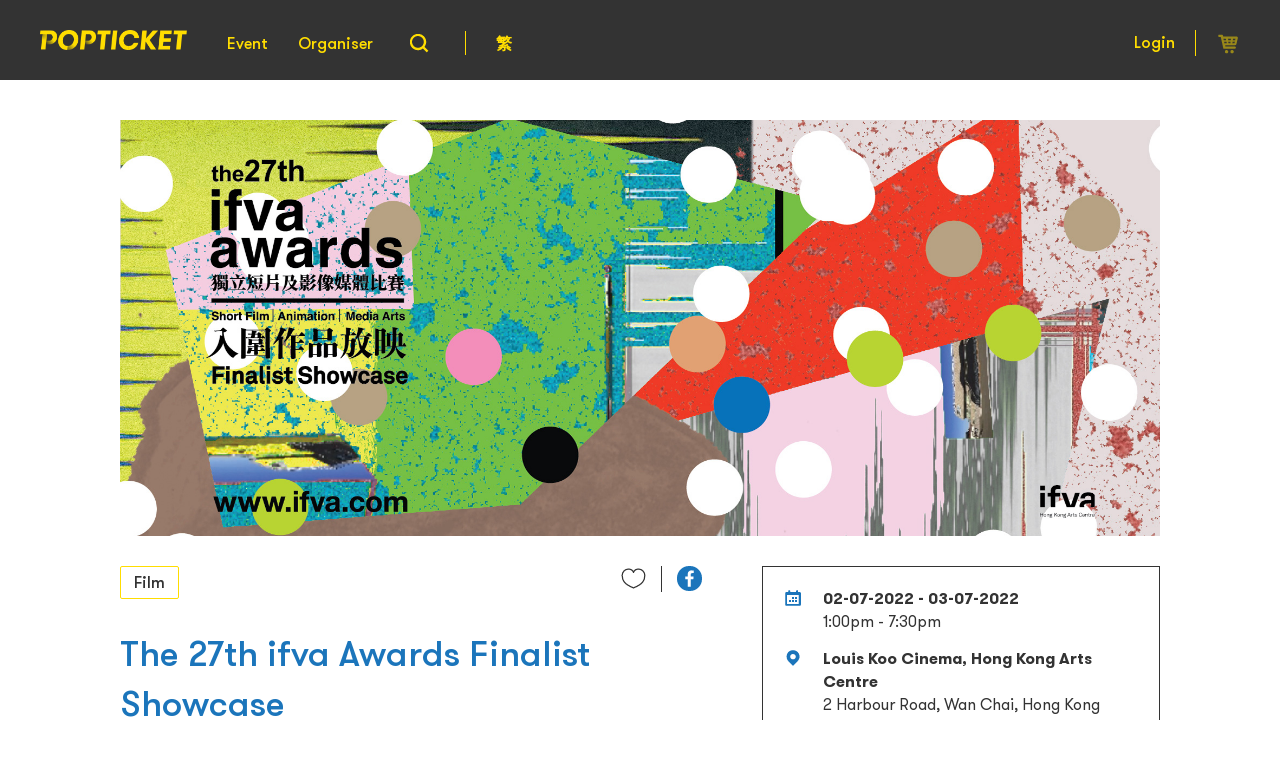

--- FILE ---
content_type: text/html; charset=UTF-8
request_url: https://www.popticket.hk/en/event/27th-ifva
body_size: 6954
content:
<!doctype html>
<html lang="en">
    <head>
                <!-- Google Tag Manager -->
            <script>(function(w,d,s,l,i){w[l]=w[l]||[];w[l].push({'gtm.start': new Date().getTime(),event:'gtm.js'});var f=d.getElementsByTagName(s)[0],j=d.createElement(s),dl=l!='dataLayer'?'&l='+l:'';j.async=true;j.src='https://www.googletagmanager.com/gtm.js?id='+i+dl;f.parentNode.insertBefore(j,f);})(window,document,'script','dataLayer','GTM-KDXK8C5');</script>
        <!-- End Google Tag Manager -->
                

        <meta charset="utf-8">
        <meta http-equiv="X-UA-Compatible" content="text/html; charset=utf-8">
        <meta name="viewport" content="width=device-width, initial-scale=1">
        <meta name="csrf-token" content="lSIQjXEELGNzh08o3HqDLOp5Sf4nDVvFguCkmoLG">
                <meta name="description" content="POPTICKET is an online ticketing platform designed for events or live video streaming. We are committed to providing an advanced ticketing system in Hong Kong.">
                <meta property="og:site_name" content="撲飛 POPTICKET - Ticketing | Buy and sell tickets to any event or live stream event" />
            <meta property="og:title" content="The 27th ifva Awards Finalist Showcase - 撲飛 POPTICKET" />
    <meta property="og:image" content="https://mp.popticket.hk/files/m/2022/5/i/27th-ifva-thumbnail.jpg" />
    <meta property="og:url" content="https://www.popticket.hk/en/event/27th-ifva" />
    <meta property="og:description" content="The 27th ifva Awards Finalist Showcase would take their way back to the cinema, to celebrate the power of creativity with all the film lovers!&amp;nbsp;&amp;nbsp;
Finalists from different Asian countries and " />
                            <link rel="icon" type="image/png" href="https://www.popticket.hk/images/fav.png" />

        <title>The 27th ifva Awards Finalist Showcase - 撲飛 POPTICKET</title>
        <link href="/css/all.css?id=77a8d753aeaf104700f0" rel="stylesheet" />
 

        
            </head>
    <body class="en-body">
                    <!-- Google Tag Manager (noscript) -->
                <noscript><iframe src="https://www.googletagmanager.com/ns.html?id=GTM-KDXK8C5" height="0" width="0" style="display:none;visibility:hidden"></iframe></noscript>
            <!-- End Google Tag Manager (noscript) -->
        
                    <!-- header -->
            <script id="header_brief" type="application/json">
    {"name":"","image_url":"","is_login":false,"is_verified":false,"is_guest":false}
</script>

<div id="header" lang='en'></div>
  
        
        <!-- content -->
         
    <script id="brief" type="application/json">{"event":{"key":765,"title":"The 27th ifva Awards Finalist Showcase","slug":"27th-ifva","organizers":[{"id":57,"url":"\/organiser\/hkac","name":"Hong Kong Arts Centre"}],"venues":[{"key":110,"url":"#","name":"Louis Koo Cinema, Hong Kong Arts Centre","address":"2 Harbour Road, Wan Chai, Hong Kong"}],"categories":[{"key":5,"url":"\/events\/film","name":"Film"}],"date":"02-07-2022 - 03-07-2022","time":"1:00pm - 7:30pm","price_range":"64 - 80","price_display":null,"description":"<p>The 27th ifva Awards Finalist Showcase would take their way back to the cinema, to celebrate the power of creativity with all the film lovers!&nbsp;&nbsp;<\/p>\n<p>Finalists from different Asian countries and regions together with short films and animations from Hong Kong talents, they have made spontaneous responses to intertwining issues under the new normal, such as staying alive and death, separation and reunion, memories and reality.<\/p>\n<p>A total of six screenings will be showcasing the finalist works of four ifva categories. Screenings are to be held at the Hong Kong Arts Centre Louis Koo Cinema from 2 to 3 July, with post-screening discussion in selected programmes.<\/p>\n<hr \/>\n<p><strong>Screening Schedule<\/strong><\/p>\n<p><img src=\"https:\/\/mp.popticket.hk\/files\/m\/2022\/5\/i\/27th-ifva-note-en.jpg\" \/><\/p>\n<hr \/>\n<p><strong>Ticket Price: $80 \/ $64* <\/strong><\/p>\n<p>*20% off discount for full-time students, senior citizens aged 60 or above, people with disabilities and the minder and Comprehensive Social Security Assistance (CSSA) recipients. Concessionary tickets available on a first-come-first-served basis. Concessionary ticket holders must produce evidence of their identity or age upon admission.<\/p>\n<hr \/>\n<p>For more information, please refer to <a href=\"https:\/\/www.ifva.com\/page\/?langcode=en&amp;id=F4jbw9LnTjY\" target=\"_blank\" rel=\"noopener\">ifva website<\/a> and social media platforms (<a href=\"https:\/\/zh-hk.facebook.com\/ifvaSince1995\/\" target=\"_blank\" rel=\"noopener\">Facebook<\/a> \/ <a href=\"https:\/\/www.instagram.com\/ifva_hk\" target=\"_blank\" rel=\"noopener\">Instagram<\/a>)<\/p>","image":"https:\/\/mp.popticket.hk\/files\/m\/2022\/5\/i\/27th-ifva-thumbnail.jpg","photos":[{"url":"https:\/\/mp.popticket.hk\/files\/m\/2022\/5\/i\/27th-ifva-banner.jpg","murl":"https:\/\/mp.popticket.hk\/files\/m\/2022\/5\/i\/27th-ifva-banner.jpg","caption":"","key":2}],"full":0,"mode":1,"status":"Open","start_date":"01-06-2022 6:00pm","event_start_date":"2022-07-02 13:00:00","event_end_date":"2022-07-03 19:30:00","saved":false,"exclusive_cards":[],"limited_event":null,"keywords":"ticketing","category_id":"5","auto_related_events":true,"get_ticket_button":null},"preview":false,"message":false,"first_name":"","waiting":false}</script>
    <div class="content">
        <div id="top_alert"></div>
        <div class="section">
            <div class="section_center_content">
                <div class="back_btn_wrapper">
                    <a href="/" class="back_btn">
                        <img src="/images/back_arrow.svg">
                        Back                    </a>
                </div>
                <!-- Photo -->
                <div id="event_photo"></div>

                <div id="event_content"></div>
            </div>
        </div>

    </div>
    <div class="clear"></div>

        <!-- Footer -->
        <div id="footer"></div>

<script src="https://recaptcha.net/recaptcha/api.js?render=6Lf43bMUAAAAAJlnAzns8s5WBu7vpVhtcAabvIV8"></script>
        <script>
        window.dataLayer = window.dataLayer || [];
        window.dataLayer.push({ ecommerce: null });

        dataLayer.push({"event":"view_item","items":[{"id":765,"google_business_vertical":"custom"}],"ecommerce":{"currency":"HKD","value":64,"items":[{"item_id":765,"item_name":"The 27th ifva Awards Finalist Showcase","price":64,"max_price":80,"item_category":"Film","item_category_id":5}]}});
    </script>
        <script>
        grecaptcha.ready(function() {
            grecaptcha.execute('6Lf43bMUAAAAAJlnAzns8s5WBu7vpVhtcAabvIV8', {action: 'event'});
        });
    </script>
<script>
    window.recaptchaOptions = {
        useRecaptchaNet: true,
    };
    window.RECAPTCHA_V3_SITE_KEY = '6Lf43bMUAAAAAJlnAzns8s5WBu7vpVhtcAabvIV8';
    window.RECAPTCHA_V2_SITE_KEY = '6LdISbQUAAAAAFk4p83Mzwax6CH7SBg9FsKbzoLI';
</script>
<script src="/js/app.js?id=dacb94609f12e1a8de57" ></script>
<script src="/js/all.js?id=e303e3506e63a60d57c8" ></script>
 

    </body>
</html>


--- FILE ---
content_type: text/css
request_url: https://www.popticket.hk/css/all.css?id=77a8d753aeaf104700f0
body_size: 35006
content:
.owl-carousel{display:none;width:100%;-webkit-tap-highlight-color:transparent;position:relative;z-index:1}.owl-carousel .owl-stage{position:relative;-ms-touch-action:pan-Y;-moz-backface-visibility:hidden}.owl-carousel .owl-stage:after{content:".";display:block;clear:both;visibility:hidden;line-height:0;height:0}.owl-carousel .owl-stage-outer{position:relative;overflow:hidden;-webkit-transform:translate3d(0,0,0)}.owl-carousel .owl-item,.owl-carousel .owl-wrapper{-webkit-backface-visibility:hidden;-moz-backface-visibility:hidden;-ms-backface-visibility:hidden;-webkit-transform:translate3d(0,0,0);-moz-transform:translate3d(0,0,0);-ms-transform:translate3d(0,0,0)}.owl-carousel .owl-item{position:relative;min-height:1px;float:left;-webkit-backface-visibility:hidden;-webkit-tap-highlight-color:transparent;-webkit-touch-callout:none}.owl-carousel .owl-item img{display:block;width:100%}.owl-carousel .owl-dots.disabled,.owl-carousel .owl-nav.disabled{display:none}.owl-carousel .owl-dot,.owl-carousel .owl-nav .owl-next,.owl-carousel .owl-nav .owl-prev{cursor:pointer;cursor:hand;-webkit-user-select:none;-khtml-user-select:none;-moz-user-select:none;-ms-user-select:none;user-select:none}.owl-carousel.owl-loaded{display:block}.owl-carousel.owl-loading{opacity:0;display:block}.owl-carousel.owl-hidden{opacity:0}.owl-carousel.owl-refresh .owl-item{visibility:hidden}.owl-carousel.owl-drag .owl-item{-webkit-user-select:none;-moz-user-select:none;-ms-user-select:none;user-select:none}.owl-carousel.owl-grab{cursor:move;cursor:grab}.owl-carousel.owl-rtl{direction:rtl}.owl-carousel.owl-rtl .owl-item{float:right}.no-js .owl-carousel{display:block}.owl-carousel .animated{animation-duration:1.2s;animation-fill-mode:both}.owl-carousel .owl-animated-in{z-index:0}.owl-carousel .owl-animated-out{z-index:1}.owl-carousel .fadeOut{animation-name:fadeOut}.owl-height{transition:height .5s ease-in-out}.owl-carousel .owl-item .owl-lazy{opacity:0;transition:opacity .4s ease}.owl-carousel .owl-item img.owl-lazy{transform-style:preserve-3d}.owl-carousel .owl-video-wrapper{position:relative;height:100%;background:#000}.owl-carousel .owl-video-play-icon{position:absolute;height:80px;width:80px;left:50%;top:50%;margin-left:-40px;margin-top:-40px;background:url(owl.video.play.png) no-repeat;cursor:pointer;z-index:1;-webkit-backface-visibility:hidden;transition:transform .1s ease}.owl-carousel .owl-video-play-icon:hover{-ms-transform:scale(1.3,1.3);transform:scale(1.3,1.3)}.owl-carousel .owl-video-playing .owl-video-play-icon,.owl-carousel .owl-video-playing .owl-video-tn{display:none}.owl-carousel .owl-video-tn{opacity:0;height:100%;background-position:center center;background-repeat:no-repeat;background-size:contain;transition:opacity .4s ease}.owl-carousel .owl-video-frame{position:relative;z-index:1;height:100%;width:100%}@font-face{font-family:gt;src:url(../fonts/gt-walsheim-webwoff.eot);src:url(../fonts/gt-walsheim-webwoff.eot?#iefix) format('embedded-opentype'),url(../fonts/gt-walsheim-webwoff.woff) format('woff'),url(../fonts/gt-walsheim-webwoff.ttf) format('truetype');font-weight:400;font-style:normal}@font-face{font-family:gt;src:url(../fonts/gt-walsheim-medium-webwoff.eot);src:url(../fonts/gt-walsheim-medium-webwoff.eot?#iefix) format('embedded-opentype'),url(../fonts/gt-walsheim-medium-webwoff.woff2) format('woff2'),url(../fonts/gt-walsheim-medium-webwoff.woff) format('woff'),url(../fonts/gt-walsheim-medium-webwoff.ttf) format('truetype'),url(../fonts/gt-walsheim-medium-webwoff.svg#gt-walsheim-medium-webwoff) format('svg');font-weight:600;font-style:normal}@font-face{font-family:gt;src:url(../fonts/gt-walsheim-bold-webwoff.eot);src:url(../fonts/gt-walsheim-bold-webwoff.eot?#iefix) format('embedded-opentype'),url(../fonts/gt-walsheim-bold-webwoff.woff) format('woff'),url(../fonts/gt-walsheim-bold-webwoff.ttf) format('truetype');font-weight:900;font-style:normal}@font-face{font-family:droidsansfallback;src:url(../fonts/DroidSansFallback.ttf)}*{-webkit-text-size-adjust:none;-webkit-border-radius:0;-webkit-appearance:none}:focus{outline:0}a,abbr,acronym,address,applet,article,aside,audio,b,big,blockquote,body,canvas,caption,center,cite,code,dd,del,details,dfn,div,dl,dt,em,embed,fieldset,figcaption,figure,footer,form,h1,h2,h3,h4,h5,h6,header,hgroup,html,i,iframe,img,ins,kbd,label,legend,li,mark,menu,nav,object,ol,output,p,pre,q,ruby,s,samp,section,small,span,strike,strong,sub,summary,sup,table,tbody,td,tfoot,th,thead,time,tr,tt,u,ul,var,video{margin:0;padding:0;border:0;font-size:100%;font:inherit;vertical-align:baseline}a:active,a:hover,a:link,a:visited{text-decoration:none}article,aside,details,figcaption,figure,footer,header,hgroup,menu,nav,section{display:block}body{line-height:1}ol,ul{list-style:none}blockquote,q{quotes:none}blockquote:after,blockquote:before,q:after,q:before{content:"";content:none}table{border-collapse:collapse;border-spacing:0;empty-cells:show}input:focus{outline:0}body,html{height:100%;width:100%}img{vertical-align:top}strong{font-weight:900}em{font-style:italic}td{vertical-align:top}.clear{float:none;clear:both}p{margin-top:15px}p:first-child{margin-top:0}a{cursor:pointer}.table{display:table}.tr{display:table-row}.td{display:table-cell}input,select,textarea{color:#333;font-family:gt,Noto Sans TC,"\5FAE\8EDF\6B63\9ED1\9AD4",Microsoft JhengHei,sans-serif}.payment_overlay{position:fixed;background:rgba(0,0,0,.5);left:0;top:0;z-index:9999;color:#fff;cursor:progress}.payment_overlay,.payment_overlay table{width:100%;height:100%}.payment_overlay table td{text-align:center;vertical-align:middle;padding:0 20px}.payment_overlay span{line-height:32px}.payment_overlay_processing2{display:inline-block;max-width:400px}body{font-family:gt,Noto Sans TC,"\5FAE\8EDF\6B63\9ED1\9AD4",Microsoft JhengHei,sans-serif}a,body{color:#333}.fade-enter,.noscroll{overflow:hidden}.fade-enter{max-height:0;opacity:.01}.fade-enter-active{transition:all .5s cubic-bezier(.77,0,.175,1) 0s}.fade-enter-active,.fade-exit{opacity:1;max-height:600px;overflow:hidden}.fade-exit-active{opacity:.01;max-height:0;overflow:hidden;transition:all .5s cubic-bezier(.77,0,.175,1) 0s}.fixloading_wrapper{padding:10px}.fixloading{z-index:1001;background-image:url(/images/oval.svg?e9cade52f79b324ae7ffda4cf1e14814);background-size:20px 20px;background-repeat:no-repeat;background-position:50%}.fixloading,.pageloading{position:fixed;width:100%;height:100%;left:0;top:0;background-color:hsla(0,0%,100%,.5);opacity:1}.pageloading{z-index:10001}.pageloading img{width:20px;height:20px;position:absolute;top:0;right:0;bottom:0;left:0;margin:auto}.scrollin{transition:transform 1.2s cubic-bezier(.77,0,.175,1) 0s,opacity .9s ease 0s}.scrollin1{transform:translateY(100px) translateX(0) translateZ(0) scale(1);opacity:0}.scrollin1.startani{transform:translateY(0) translateX(0) translateZ(0) scale(1);opacity:1}.scrollin2{transform:translateY(50px) translateX(0) translateZ(0) scale(1);opacity:0}.scrollin2.startani{transform:translateY(0) translateX(0) translateZ(0) scale(1);opacity:1}.scrollin3{opacity:0}.scrollin3.onscreen{opacity:1}.section_center_content,.section_center_full_content{max-width:1040px;margin:auto;position:relative}.section_center_content{padding-left:40px;padding-right:40px;transition:all .6s cubic-bezier(.77,0,.175,1) 0s}.show_right .section_center_content{padding-right:365px!important}.section_small_center_content{max-width:640px;padding-left:40px;padding-right:40px;margin:auto;position:relative}.nav_select_wrapper+.section_small_center_content{padding:40px 15px}.section_xs_center_content{max-width:480px;margin:auto;position:relative;padding:40px 15px}.center_image_wrapper_wrapper{position:relative}.top_banner_slideshow_item .center_image_wrapper_wrapper{padding-bottom:40%}.top_banner_slideshow_item .top_banner_slideshow_item_bg{padding-bottom:40%;background-size:cover;background-position:50%}.top_banner_slideshow_item .top_banner_slideshow_item_bg2{padding-bottom:40%;background-size:contain;background-position:50%;background-color:#f0f0f0;background-repeat:no-repeat}.top_banner_slideshow .owl-carousel{display:block}.center_image_wrapper{opacity:0;position:absolute;left:0;top:0;width:100%;height:100%;overflow:hidden;background-color:#000}.d_flex{display:flex}.header_bg{height:80px;transition:all .6s cubic-bezier(.77,0,.175,1) 0s}.header_bg.nottop{height:55px}.header{position:fixed;left:0;top:0;width:100%;z-index:1001;transition:all .6s cubic-bezier(.77,0,.175,1) 0s;font-weight:600}.header,.header.nottop{background-color:#333}.header_menu{float:left;margin-left:10px}.header_login{height:25px;float:right;font-weight:600;position:relative;margin-right:0;transition:all .6s cubic-bezier(.77,0,.175,1) 0s}.login_status1{display:none}.header_login ul{margin-top:15px;transition:all .6s cubic-bezier(.77,0,.175,1) 0s}.header.nottop .header_login ul{margin-top:0}.header_login ul li{display:inline-block;line-height:24px}.header_login ul li+li{margin-left:20px;padding-left:20px;border-left:1px solid #fd0}.header_login .header_cart{position:relative;display:block}.header_login .header_cart.noactive{opacity:.5;cursor:auto}.header_login .header_cart_icon{height:24px;vertical-align:middle}.header_login .header_cart_number{position:relative;margin-left:-5px;width:16px;height:16px;background-color:#fff;color:#4b4b4b;border-radius:100px;font-size:10px;line-height:1em;float:right}.header_login .header_login_icon{height:24px;vertical-align:middle}.header_login .header_login_icon+.header_login_text,.header_login .header_login_user_image+.header_login_text{margin-left:10px}.header_login_user_image_error{width:24px;height:24px;text-align:center;line-height:24px;background-color:rgba(0,0,0,.3);color:#fd0;position:absolute;top:50%;left:50%;margin-left:-12px;margin-top:-12px}.header.nottop .header_login{margin-top:0}.header_login a,.header_login span{color:#fd0}.header_login a.red,.header_login span.red,.header_login span.red span{color:#fb2626}.header_login_user_image{width:24px;height:24px;border-radius:100px;display:inline-block;vertical-align:middle;position:relative;overflow:hidden;background-color:#fff}.header_login_user_image img{width:100%;height:100%}.top_logo{float:left;margin-top:10px;margin-bottom:10px;height:30px;width:auto;position:relative;transition:all .6s cubic-bezier(.77,0,.175,1) 0s;margin-right:30px}.top_logo_en{margin-top:15px;margin-bottom:15px;height:20px}.header.nottop .top_logo{height:25px;width:auto;margin-top:0;margin-bottom:0}.header.nottop .top_logo_en{height:19px;width:auto;margin-top:3px;margin-bottom:3px}.top_logo .top_logo_img{width:auto;height:100%}.lang_menu{border-left:1px solid #fd0}.header_menu_ul li+li.lang_menu{padding-left:30px}.home_btn{width:17px;display:inline-block}.home_btn img{width:100%;vertical-align:bottom;margin-bottom:5px}.header_menu_ul{height:25px;margin-top:15px;margin-left:-15px;margin-right:-15px;transition:all .6s cubic-bezier(.77,0,.175,1) 0s}.header.nottop .header_menu_ul{margin-top:0}.header_menu_ul li{display:inline-block;vertical-align:middle;line-height:24px;margin-left:15px;margin-right:15px}.header_menu_ul li a{color:#fd0;transition:all .3s cubic-bezier(.77,0,.175,1) 0s}.header_menu_ul li a.menu_list_button{display:inline-block;width:100%}.header_menu_ul li a.active{text-decoration:underline}.header.nottop .header_menu_ul li a{color:#fd0}.header_menu_ul li a:hover{opacity:.5}.header_search_icon{height:24px;padding:0 4px;vertical-align:top;transition:all .3s cubic-bezier(.77,0,.175,1) 0s;cursor:pointer}.header_ticket{padding:0 4px}.header_search_icon:hover{opacity:.5}.header_login ul li{position:relative}.header_login ul li>a{z-index:2;position:relative}.header_login .header_menu_hidden_ul_wrapper{position:absolute;top:-15px;left:-80px;right:-80px;margin:auto;z-index:1;padding:10px 10px 0;background-color:#000;border-radius:4px;opacity:0;pointer-events:none;transition:all .3s cubic-bezier(.77,0,.175,1) 0s}.header_login li:hover .header_menu_hidden_ul_wrapper{opacity:1;pointer-events:auto}.header_user_wrapper{z-index:10}.header_login .header_menu_hidden_ul{margin-top:45px;border-top:1px solid #fd0}.header_login .header_menu_hidden_ul a{white-space:nowrap}.header.nottop .header_login ul.header_menu_hidden_ul{margin-top:45px}.header_login .header_menu_hidden_ul li{margin:auto;border:none;padding:10px 0;text-align:center;float:none;display:block}.header_login .header_menu_hidden_ul li+li{border-top:1px solid #fd0}.header_login .down_arrow{width:9px;height:9px;border-bottom:2px solid #fd0;border-left:2px solid #fd0;transform:rotate(-45deg);display:inline-block;margin-left:8px;vertical-align:middle;margin-top:-5px;margin-right:4px}.dropdown_btn{width:16px;height:16px;position:relative;margin-top:4px;margin-bottom:4px;display:block;float:right}.dropdown_btn .linewrapper{width:16px;height:16px;overflow:hidden;position:absolute;top:0;right:0;bottom:0;left:0;margin:auto;display:block}.dropdown_btn .line{transition:all .15s cubic-bezier(.77,0,.175,1) .1s;overflow:hidden}.dropdown_btn .line,.dropdown_btn .line span{position:absolute;width:100%;height:2px;display:block}.dropdown_btn .line span{background-color:#fd0}.dropdown_btn .leftline{left:0}.dropdown_btn .line .rightline{left:300%}.dropdown_btn .line1{top:10%}.dropdown_btn .line2{top:50%;margin-top:-1px}.dropdown_btn .line3{top:90%;width:50%;margin-top:-2px}.dropdown_btn .line1 .rightline{transition:all .15s cubic-bezier(.77,0,.175,1) .05s}.dropdown_btn .line2 .rightline,.dropdown_btn .line3 .rightline{transition:all .15s cubic-bezier(.77,0,.175,1) .1s}.dropdown_btn .line1 .leftline{transition:all .15s cubic-bezier(.77,0,.175,1) .25s}.dropdown_btn .line2 .leftline{transition:all .15s cubic-bezier(.77,0,.175,1) .2s}.dropdown_btn .line3 .leftline{transition:all .15s cubic-bezier(.77,0,.175,1) .15s}.dropdown_btn.close .leftline{left:-400%}.dropdown_btn.close .line1 .leftline{transition:all .15s cubic-bezier(.77,0,.175,1) .05s}.dropdown_btn.close .line2 .leftline{transition:all .15s cubic-bezier(.77,0,.175,1) .1s}.dropdown_btn.close .line3 .leftline{transition:all .15s cubic-bezier(.77,0,.175,1) .15s}.dropdown_btn.close .rightline{left:0}.dropdown_btn.close .line1,.dropdown_btn.close .line2{top:50%;transform:rotate(45deg)}.dropdown_btn.close .line2{margin-top:0}.dropdown_btn.close .line3{top:50%;transform:rotate(-45deg);margin-top:0;width:100%}.dropdown_btn.close .line1 .rightline{transition:all .15s cubic-bezier(.77,0,.175,1) .2s}.dropdown_btn.close .line2 .rightline,.dropdown_btn.close .line3 .rightline{transition:all .15s cubic-bezier(.77,0,.175,1) .25s}.dropdown_btn:hover .line{width:100%;border-color:#c5a954}.dropdown{position:fixed;left:0;top:50px;right:0;bottom:0;margin:auto;z-index:10;background-color:#fff;display:none}.dropdown_menu{padding:20px}.dropdown_menu a{color:#fff;font-weight:700}.header .hover_image_wrapper{position:relative;display:block;height:100%}.header .hover_image_wrapper .over{height:100%;position:absolute;left:0;bottom:0;opacity:0}.header .hover_image_wrapper img{transition:all .3s cubic-bezier(.77,0,.175,1) 0s}.header.nottop .hover_image_wrapper .over{opacity:1}.header.nottop .hover_image_wrapper .normal{opacity:0}.globol_top_search{position:fixed;left:0;top:0;width:100%;background-color:#000;z-index:1001;top:-100%;transition:all 1.2s cubic-bezier(.77,0,.175,1) 0s}.globol_top_search.active{top:0}.globol_top_search_close{position:absolute;top:15px;right:15px;width:30px;height:30px;z-index:10;cursor:pointer;transition:all .3s cubic-bezier(.77,0,.175,1) 0s}.search_small.error_msg{color:#fb2626!important}.globol_top_search_close:hover{opacity:.5}.header_login a{color:#fff;transition:all .3s cubic-bezier(.77,0,.175,1) 0s}.header_login a:hover{opacity:.5}.fix_right{position:fixed;top:100px;right:0;bottom:100px;z-index:98;pointer-events:none}.fix_right a{pointer-events:all}.v_text{width:20px;display:inline-block;background-color:#fd0;color:#333;padding:20px 10px;-webkit-border-top-left-radius:15px;-webkit-border-bottom-left-radius:15px;-moz-border-radius-topleft:15px;-moz-border-radius-bottomleft:15px;border-top-left-radius:15px;border-bottom-left-radius:15px;font-weight:900}.en_v_text{white-space:nowrap;writing-mode:vertical-rl;text-orientation:mixed}.v_text.text6{line-height:18px}.fix_right table{width:100%;height:100%}.fix_right table td{text-align:center;vertical-align:middle}.v_text .icon{height:20px;margin-bottom:15px}.v_text div{margin-top:5px}.section{overflow:hidden}.grey_bg{background-color:#f0f0f0}.yellow_bg{background-color:#fd0}.thumb{width:100%}.section_title{margin-bottom:30px;font-weight:600;color:#333}.section_title .highlight{display:inline-block;position:relative}.section_title .highlight:after{content:"";position:absolute;z-index:-1;background-color:#fd0;bottom:2px;top:50%;left:-2px;right:-2px;margin:auto}.top_banner_slideshow{position:relative}.top_banner_slideshow_prev{position:absolute;right:50%;margin-right:500px;top:0;bottom:0;margin-top:auto;margin-bottom:auto;width:80px;height:80px;z-index:10;cursor:pointer}.top_banner_slideshow_prev:hover{opacity:.5}.top_banner_slideshow_next{position:absolute;left:50%;margin-left:500px;top:0;bottom:0;margin-top:auto;margin-bottom:auto;width:80px;height:80px;z-index:10;cursor:pointer}.top_banner_slideshow_next:hover{opacity:.5}.top_banner_slideshow_next img,.top_banner_slideshow_prev img{width:100%}.top_banner_slideshow_item{position:relative}#home_top_banner .top_banner_slideshow_item .thumb{opacity:0}.top_banner_slideshow_item .full_text{position:absolute;width:100px;height:100px;border-radius:100px;top:0;right:0;bottom:0;left:0;margin:auto;text-align:center;background-color:#fd0;color:#333;font-weight:600}.t{display:table;width:100%;height:100%}.d{display:table-cell;vertical-align:middle;text-align:center}.top_banner_slideshow .owl-dots{position:absolute;left:0;right:0;margin-left:-5px;margin-right:-5px;bottom:30px;z-index:10;text-align:center}.top_banner_slideshow button.owl-dot{display:inline-block!important;margin-left:-5px;margin-right:-5px;border-radius:30px;background-color:#bbbdbf!important;width:30px;height:30px;border:none;transform:scale(.4);cursor:pointer}.top_banner_slideshow button.owl-dot.active{background-color:#1b75bb!important}.top_banner_slideshow_dot{left:0;right:0;margin-left:-5px;margin-right:-5px;z-index:10;text-align:center}.top_banner_slideshow_dot div.owl-dot.active{background-color:#1b75bb}.top_banner_slideshow_dot div.owl-dot{cursor:pointer}.top_banner_slideshow_dot div{display:inline-block;margin-left:5px;margin-right:5px;border-radius:30px;background-color:#bbbdbf;width:8px;height:8px}.hot_pick_slideshow_wrapper{position:relative}.hot_pick_slideshow_wrapper .name{margin-bottom:10px;color:#1b75bb}.hot_pick_slideshow_wrapper .name.text5{font-size:16px}.hot_pick_slideshow .slideshow_item{display:block;color:#333}.hot_pick_slideshow_dot{margin-left:-5px;margin-right:-5px;margin-top:10px}.hot_pick_slideshow_dot div.owl-dot.active{background-color:#1b75bb}.hot_pick_slideshow_dot div.owl-dot{cursor:pointer}.hot_pick_slideshow_dot div{display:inline-block;margin-left:5px;margin-right:5px;border-radius:30px;background-color:#bbbdbf;width:8px;height:8px}.hot_pick_slideshow_table{position:absolute;width:33.33%;height:100%;right:0}.hot_pick_slideshow_table table{height:100%;width:100%}.hot_pick_slideshow_table table td{padding:10px 20px;background-color:#f0f0f0;cursor:pointer;vertical-align:middle}.hot_pick_slideshow_table table td.active,.hot_pick_slideshow_table table td:hover{background-color:#fd0}.hot_pick_slideshow_table table tr+tr td{border-top:1px solid #fff}.circle_btn_wrapper{position:relative;overflow:hidden}.circle_btn_wrapper table{width:100%}.circle_btn_wrapper table td{text-align:center}.circle_btn_wrapper ul{display:flex;overflow:hidden;box-sizing:border-box}.circle_btn_wrapper li{display:block;margin-left:5px;margin-right:5px}.circle_btn_wrapper,.circle_btn_wrapper ul{height:48px}.circle_btn,.circle_btn_wrapper li{width:40px;height:40px}.circle_btn{display:block;text-align:center;background-color:#bbbdbf;border-radius:40px;display:inline-block;color:#fff}.circle_btn:before{content:"";display:inline-block;height:100%;line-height:100%}.circle_btn span,.circle_btn:before{vertical-align:middle}.big_circle_btn{position:relative;width:100px;background-color:#fff;color:#1b75bb;border:2px solid #1b75bb;border-radius:4px;font-weight:900}.big_circle_btn:hover{background-color:#1b75bb;color:#fff;border:1px solid #1b75bb}.big_circle_btn table{width:100%;height:100%}.big_circle_btn table td{text-align:center;vertical-align:middle;padding:5px}.home_cat_btn_wrapper{margin-left:-10px;margin-right:-10px;margin-top:-10px}.home_cat_btn{display:inline-block;margin-top:10px;margin-left:10px;margin-right:10px;color:#333;position:relative;opacity:.5}.home_cat_btn.active,.home_cat_btn:hover{opacity:1}.home_cat_btn.active:after{content:"";position:absolute;z-index:-1;background-color:#fd0;bottom:2px;top:50%;left:-2px;right:-2px;margin:auto}.thumb_wrapper{position:relative}.event_status{position:absolute;right:10px;top:10px;display:inline-block;padding:2px 10px;font-weight:900}.event_full{background-color:#ff5a5f;color:#fff}.home_event_item_wrapper{margin-top:20px}.home_event_item_wrapper+.btn_wrapper{margin-top:60px}.home_event_item_wrapper .row{margin-top:-40px}.record_event_item_wrapper .home_event_item_wrapper .row{align-items:stretch;display:flex;flex-wrap:wrap}.record_event_item_wrapper .col6{width:50%;flex-grow:0;flex-shrink:0;flex-basis:50%;display:flex}.record_event_item_wrapper .col_spacing{display:flex}.home_event_item{color:#1b75bb}.account_event_item{border:1px solid #1b75bb;padding:20px}.account_event_item .thumb_wrapper{float:left;width:40%;margin-right:20px}.home_event_item.account_event_item .thumb_wrapper+.text_wrapper{margin-top:0;overflow:hidden}.section_banner .center_image_wrapper_wrapper{display:none}.section_banner+.section_upcoming{margin-top:-40px}.section_banner_bg{display:none}.banner_section_title{font-weight:600;color:#1b75bb}.banner_section_description{margin-top:10px}.section_banner{position:relative}.section_banner_bg{padding-bottom:20%;background-size:auto 100%;background-position:50%;background-repeat:no-repeat;background-color:#000}.home_event_item{display:block;margin-top:40px;color:#333}.home_event_item .venue:first-child{color:#1b75bb;margin-bottom:5px}.home_event_item .date{letter-spacing:.05em}.home_event_item .thumb_wrapper{position:relative;overflow:hidden}.home_event_item .name{margin-bottom:5px;font-weight:400}.home_event_item .text6{font-size:15px}.home_event_item .name:first-child{color:#1b75bb}.home_event_item .thumb_wrapper+.text_wrapper{margin-top:20px}.home_event_item .thumb_wrapper+.text_wrapper:first-child{margin-top:0}.home_subscribe_box .submit_wrapper{border:none}.home_subscribe_box .title{color:#333}.section_big_logo{padding-top:60px}.home_big_logo{display:block;width:200px;margin:auto}.stickysticky_wrapper{position:relative}.stickysticky{right:0;pointer-events:none}.stickystickycontent{pointer-events:auto}.buymap_sticky_col{margin-bottom:40px}.issticky{padding-top:100px}.stickystickycontent{width:100%}.issticky .stickystickycontent.col5{width:41.66%}.issticky .stickystickycontent.col4{width:33.33%}.main_content_sticky{position:relative;z-index:1}#event_content{margin-top:30px}.content_spacing{padding-top:30px}.event_member_section{max-width:640px;margin:auto;padding:80px 40px 40px}.event_member_item_wrapper{display:flex}.event_member_item_wrapper .event_member_item{flex-grow:1}.event_member_item_wrapper .input_wrapper{max-width:300px;margin:auto}.event_member_item+.event_member_item{border-left:2px solid #b0b0b0;margin-left:60px;padding-left:60px;display:flex;align-items:center}.related_event_section{margin-top:200px}.form_item_table{width:100%}.form_item_table_name{vertical-align:middle;padding-right:10px;font-size:14px;line-height:1.4em;min-width:60px}.form_item_table_form{padding-left:10px;font-size:14px}.form_item:first-child{margin-top:0}.hidden_form_item{display:none}.form_item{margin-top:20px;position:relative}.form_item.formloading:after{content:"";position:absolute;left:0;top:0;bottom:0;right:0;margin:auto;background-image:url(/images/oval.svg?e9cade52f79b324ae7ffda4cf1e14814);background-size:20px 20px;display:block;background-repeat:no-repeat;background-position:50%;background-color:#fff;border:1px solid #bbbdbf;opacity:.8}select{cursor:pointer}select option:disabled{color:red;font-weight:700}.form_item input::-webkit-input-placeholder{color:#333;opacity:.5}.form_item input::-moz-placeholder{color:#333;opacity:.5}.form_item input:-ms-input-placeholder{color:#333;opacity:.5}.form_item input:-moz-placeholder{color:#333;opacity:.5}.form_item .error{display:block;margin-top:5px;color:#fb2626;font-size:14px}.form_item .is-invalid-input,.form_item .undefined{border-color:#fb2626;color:#fb2626}.form_item .is-invalid-input input::-webkit-input-placeholder,.form_item .undefined input::-webkit-input-placeholder{color:#fb2626;opacity:1}.form_item .is-invalid-input input::-moz-placeholder,.form_item .undefined input::-moz-placeholder{color:#fb2626;opacity:1}.form_item .is-invalid-input input:-ms-input-placeholder,.form_item .undefined input:-ms-input-placeholder{color:#fb2626;opacity:1}.form_item .is-invalid-input input:-moz-placeholder,.form_item .undefined input:-moz-placeholder{color:#fb2626;opacity:1}::-webkit-input-placeholder{color:#333;opacity:.6}::-moz-placeholder{color:#333;opacity:.6}:-ms-input-placeholder{color:#333;opacity:.6}:-moz-placeholder{color:#333;opacity:.6}#home_top_search{z-index:10}#home_top_search,.home_top_search .d_col_wrapper{position:relative}.event_map,.input_wrapper,.select_wrapper{line-height:1em;position:relative;border:1px solid #bbbdbf}.confirm_email_form_item .input_wrapper{border:1px solid red;transition:all .3s cubic-bezier(.77,0,.175,1) 0s}.confirm_email_form_item .input_wrapper input{color:red}.confirm_email_form_item.active_confirm_email_form_item .input_wrapper{border:1px solid #bbbdbf}.confirm_email_form_item.active_confirm_email_form_item .input_wrapper input{color:#1b75bb}.eticketMsg{line-height:1.3em}.eticketMsg>*{transition:all .3s cubic-bezier(.77,0,.175,1) 0s}.nav_select_wrapper select#dynamic_select{background:0 0;border:none;background-color:#fd0;padding:0 10px;width:100%;height:40px;box-sizing:border-box;vertical-align:top;line-height:40px;color:#333;font-size:16px;font-weight:600}.nav_select_wrapper.select_wrapper{border:1px solid #fd0}.nav_select_wrapper.select_wrapper:after{background-color:#fd0;width:40px;height:40px;background-image:url(/images/arrow_down_black.svg?10905402f63540136246eb5620de0aed)}.home_top_search .input_wrapper{border:none}#home_top_search .section,.form_item_wrapper .col_wrapper{overflow:visible}.datepicker_wrapper:after{content:"";position:absolute;background-image:url(/images/arrow_down_grey.svg?ce5717b5ad64916af21cfb7b06477a55);width:38px;height:38px;background-position:50%;background-repeat:no-repeat;background-size:16px 16px;top:0;bottom:0;margin:auto;right:0;background-color:#fff;pointer-events:none;z-index:100}.datepicker_wrapper{position:relative;border:1px solid #bbbdbf}.home_top_search .datepicker_wrapper{border:none}.react-datepicker-wrapper,.react-datepicker__input-container{width:100%;height:40px}.datepicker_wrapper input{background:0 0;border:none;background-color:#fff;padding:5px 10px;height:40px;width:100%;box-sizing:border-box;vertical-align:top;line-height:40px;color:#333;font-size:16px;font-weight:600}.select_wrapper{overflow:hidden;border:1px solid #bbbdbf}.home_top_search .select_wrapper{border:none}.full_select_wrapper{border:1px solid #e76565}.select_wrapper:before{content:"";position:absolute;width:25px;height:40px;background-position:0;background-repeat:no-repeat;background-size:16px 16px;top:0;bottom:0;margin:auto;right:0;background-color:#fff;pointer-events:none}.select_wrapper.disabled.select_dim:before{all:unset!important}.select_dim,.select_wrapper.disabled.select_dim select{background-color:#eee!important}.select_wrapper:after{content:"";position:absolute;background-image:url(/images/arrow_down_grey.svg?ce5717b5ad64916af21cfb7b06477a55);width:38px;height:38px;background-position:50%;background-repeat:no-repeat;background-size:16px 16px;top:0;bottom:0;margin:auto;right:0;background-color:#fff;pointer-events:none}.list_select_box:disabled{opacity:unset!important;cursor:unset!important}.select_wrapper.disabled:after{all:unset!important}.is-invalid-input.select_wrapper:after,.undefined.select_wrapper:after{background-image:url(/images/arrow_down_red.svg?4e0f0bf0894a88862dda859fdd73c3cd)}.full_select_wrapper:before{background-image:none}.full_select_wrapper:after{display:none}.content_text.option_select.formloading:after{border:none;outline:0}.content_text.disabled.formloading:after{border-radius:0}.option_select{border-radius:5px;border:none;outline:0}.select_wrapper select{background:0 0;border:none;background-color:#fff;padding:0 10px;width:100%;height:40px;box-sizing:border-box;vertical-align:top;line-height:40px;color:#333;font-size:16px;font-weight:600;position:relative;border-radius:5px}.buy_list_select_wrapper,.buy_map_select_wrapper{border-radius:5px}.buy_list_select_wrapper select,.buy_map_select_wrapper select{color:#1b75bb}.buy_list_select_wrapper .select_option,.buy_map_select_wrapper .select_option{background-color:#1b75bb;color:#fff}.buy_list_select_wrapper .select_option option,.buy_map_select_wrapper .select_option option{color:#1b75bb;background-color:#fff}.buy_list_select_wrapper select:disabled,.buy_map_select_wrapper select:disabled{color:#bbbdbf}.buy_list_select_wrapper.select_wrapper:after,.buy_map_select_wrapper.select_wrapper:after{background-image:url(/images/arrow_down_blue.svg?0aaca91e36d0b8704c5bf97936676035)}.buy_list_select_wrapper.option_select:after,.buy_map_select_wrapper.option_select:after{background-image:url(/images/arrow_down_white.svg?eb3b1951246764021dbc192bde13e4e6);background-color:#1b75bb}.buy_list_select_wrapper.select_wrapper.disabled,.buy_map_select_wrapper.select_wrapper.disabled{border-radius:0}@-moz-document url-prefix(){.select_wrapper select{padding:0 6px}}.full_select_wrapper select{color:#e76565}.form_text_wrapper{background:0 0;border:none;padding:12px 0 0;vertical-align:top;color:#333;font-size:14px;font-weight:600;line-height:1.4em}.add_wrapper input{padding-right:70px!important}.add_wrapper.coupon_error{border-color:red}.add_wrapper.coupon_error input.coupon_error{color:red}.input_wrapper input{height:40px;line-height:40px;font-size:16px}.input_wrapper input,.input_wrapper textarea{background:0 0;border:none;background-color:#fff;padding:5px 10px;width:100%;box-sizing:border-box;vertical-align:top;color:#333;font-weight:600}.input_wrapper textarea{height:120px;line-height:1.8em;font-size:14px}.top_search_submit_btn{content:"";position:absolute;background-image:url(/images/search_grey.svg?e0eff1973df0e8dd30f44beb958a6ab4);width:40px;height:40px;background-position:50%;background-repeat:no-repeat;background-size:25px 25px;top:0;bottom:0;margin:auto;right:0;background-color:#fd0;z-index:10}.yellow_bg .top_search_submit_btn{background-image:url(/images/search_white.svg?1f780ed001eb256211b356636f140528);background-color:#333}.form_submit_btn{background-image:url(/images/arrow_submit_grey.svg?fa94af3ed6669b89703e3c6837a511b7);width:40px;height:40px;background-position:50%;background-repeat:no-repeat;background-size:24px 24px;right:0;background-color:#fd0}.add_wrapper .form_submit,.form_submit_btn{position:absolute;top:0;bottom:0;margin:auto;cursor:pointer}.add_wrapper .form_submit{padding:0 15px;text-align:center;line-height:30px;color:#fff;height:30px;border-radius:5px;right:5px;background-color:#1b75bb;display:block}.add_wrapper .form_submit:hover{background-color:#fac919}.edit_wrapper{cursor:pointer}.edit_wrapper:after{content:"";position:absolute;background-image:url(/images/edit_yellow.svg?273cfa356c1daefccb0048554eacfd12);width:40px;height:40px;background-position:50%;background-repeat:no-repeat;background-size:20px 20px;top:0;bottom:0;margin:auto;right:0;background-color:#1b75bb;pointer-events:none}.edit_wrapper:hover:after{background-color:#333}.edit_wrapper input{pointer-events:none;opacity:1;color:#1b75bb}.edit_wrapper:hover input{opacity:1}.edit_wrapper.active input{pointer-events:all;opacity:1}.search_small{margin-top:10px;line-height:1.4em!important}.left_checkbox_wrapper{float:left;margin-right:15px;margin-top:2px;position:relative;width:30px;height:30px}.ui-datepicker{width:17em;padding:.2em .2em 0;display:none;background-color:#fff;border:1px solid #bbbdbf;margin-top:10px;margin-bottom:10px}.ui-datepicker .ui-datepicker-header{position:relative;padding:.2em 0}.ui-datepicker table{width:100%;font-size:.9em;border-collapse:collapse;margin:0 0 .4em;table-layout:fixed}.ui-datepicker th{padding:.7em .3em;text-align:center;font-weight:700;border:0}.ui-datepicker td{border:0;padding:1px}.ui-datepicker td a,.ui-datepicker td span{display:block;padding:.2em;text-align:center;text-decoration:none;color:#1b75bb}.ui-datepicker td a.ui-state-active,.ui-datepicker td a.ui-state-active:hover,.ui-datepicker td a:hover{background-color:#1b75bb;color:#fff}.ui-datepicker .ui-state-disabled>*{opacity:.2}.ui-datepicker td a.ui-state-highlight,.ui-datepicker td a.ui-state-highlight:hover{border:1px solid #1b75bb;background-color:#fff;color:#1b75bb}.ui-datepicker .ui-datepicker-title{margin:0 2.3em;line-height:1.8em;text-align:center}.ui-datepicker .ui-datepicker-prev{left:2px}.ui-datepicker .ui-datepicker-next{right:2px}.ui-datepicker .ui-datepicker-next,.ui-datepicker .ui-datepicker-prev{position:absolute;top:2px;height:1.8em;cursor:pointer}.home_top_title{color:#fff}.home_top_title .title{font-weight:900}.home_top_title .description{font-weight:600;margin-top:6px}.home_top_search .search_small,.home_top_search .search_small a{color:#333}.home_top_search .search_small a:hover{color:#fff}.home_top_search .row{display:flex;flex-wrap:wrap}.home_top_search .row .col{flex-grow:1}.home_top_search .row .col3{flex:0 0 25%}.content_icon{float:left;margin-left:5px;margin-right:20px;margin-top:0}.icon_margin{margin-right:10px}.content_chart{margin-left:45px}.content_text{overflow:hidden;color:#333;position:relative}.content_text.formloading:after{content:"";position:absolute;left:0;top:0;bottom:0;right:0;margin:auto;background-image:url(/images/oval.svg?e9cade52f79b324ae7ffda4cf1e14814);background-size:20px 20px;display:block;background-repeat:no-repeat;background-position:50%;background-color:#fff;border:1px solid #bbbdbf;border-radius:5px;opacity:.8}.event_info_wrapper{padding:20px 15px;border:1px solid #333;margin-top:30px;color:#1b75bb}.event_info_wrapper:first-child{margin-top:0}.event_info{margin-top:30px}.event_info:first-child{margin-top:0}.event_info table{width:100%}.event_info table td+td{padding-left:20px;text-align:right;white-space:nowrap}.cart_content_item{padding-bottom:30px;margin-bottom:30px;border-bottom:2px dotted #1b75bb}.cartEventTicket_item_wrapper{margin:auto -20px -20px}.cartEventTicket_item{margin:20px;display:inline-block;color:#1b75bb}.content_item+.content_item{margin-top:15px}.event_btn_wrapper{margin-top:30px;padding-top:30px;padding-bottom:30px;border-top:1px solid rgba(38,153,251,.3);border-bottom:1px solid rgba(38,153,251,.3)}.event_info_wrapper .event_btn_wrapper{margin-top:30px;padding-top:20px;padding-bottom:0;border-top:1px solid #333;border-bottom:none}.event_btn_top_wrapper{padding-bottom:20px;border-top:none;border-bottom:1px solid #333}.event_btn_wrapper:first-child{margin-top:0}.event_description{margin-top:30px;line-height:1.8em}.event_description:first-child{margin-top:0}.banner_section_description ol,.event_description ol,.event_description ul,.form_item_wrapper ol{margin-top:15px}.event_description ul{list-style:disc}.banner_section_description ol,.event_description ol,.form_item_wrapper ol{list-style:decimal}.banner_section_description li,.event_description li,.form_item_wrapper li{margin-left:20px}.banner_section_description li+li,.event_description li+li,.form_item_wrapper li+li{margin-top:5px}.event_description img{max-width:100%}.event_description a{color:#1b75bb;line-height:1.55em;border-bottom:1px solid #1b75bb}.event_description a:hover{color:#fd0;border-bottom:1px solid #fd0}.event_description a.img_link{border:none}.section_in{border-left:10px solid #1b75bb;padding-left:10px}.even_section_in{border-left:10px solid #fd0}.section_in{margin-top:30px}.section_in:first-child{margin-top:0}.section_detail_top_banner_slideshow{position:relative}.section_detail_top_banner_slideshow .event_status{z-index:11}.section_detail_top_banner_slideshow_dot{margin-left:-5px;margin-right:-5px;margin-top:10px}.section_detail_top_banner_slideshow_dot div.owl-dot.active{background-color:#1b75bb}.section_detail_top_banner_slideshow_dot div.owl-dot{cursor:pointer}.section_detail_top_banner_slideshow_dot div{display:inline-block;margin-left:5px;margin-right:5px;border-radius:30px;background-color:#bbbdbf;width:8px;height:8px}.like_btn{display:block;cursor:pointer}.like_btn,.like_btn .svg,.like_btn svg{width:25px;height:25px}.like_btn path{stroke:#333}.like_btn:hover{opacity:.5}.like_btn.active:hover{opacity:1}.like_btn.active path,.like_btn:hover path{fill:#ff5a5f;stroke:#ff5a5f}#package_content .col7{min-height:10px}.package_side_top table{width:100%}.package_side_top table td+td{padding-left:20px;text-align:right;white-space:nowrap}.package_delone{cursor:pointer;text-transform:uppercase}.package_delone span{vertical-align:middle}.package_delone .icon{display:inline-block;width:16px;height:16px;position:relative;margin-right:10px}.package_delone .icon:before{content:"";height:2px;background-color:#fff;width:100%;position:absolute;top:0;right:0;bottom:0;left:0;margin:auto}.package_addone{cursor:pointer;text-transform:uppercase}.package_addone span{vertical-align:middle}.package_addone .icon{display:inline-block;width:16px;height:16px;position:relative;margin-right:10px}.package_addone .icon:before{height:2px;width:100%}.package_addone .icon:after,.package_addone .icon:before{content:"";background-color:#fff;position:absolute;top:0;right:0;bottom:0;left:0;margin:auto}.package_addone .icon:after{width:2px;height:100%}.package_side_top_box_wrapper_wrapper{margin-top:30px}.blue_bg_btn.package_side_top_box{text-align:center;display:block}.package_side_selected_box_full{color:red}.package_side_selected_box+.package_side_selected_box{margin-top:10px}.package_side_selected_box_wrapper+.package_side_selected_box_wrapper{margin-top:30px}.package_side_selected_box_wrapper{border-top:1px solid rgba(38,153,251,.3);padding-top:30px}.package_side_selected_box_title{font-weight:600}.package_side_selected_box_discount,.package_side_selected_box_total{font-weight:600;color:#1b75bb}.package_side_selected_box_ticket{color:#333}.package_side_top .package_name{font-weight:600}.name_placeholder{opacity:1}.fb_icon_wrapper{width:25px;height:25px;background-color:#0078d7;border-radius:30px}.detail_event_title_title{color:#1b75bb;font-weight:600}.detail_event_title_title_thin{color:#1b75bb;font-weight:500}.detail_event_title_title a,.detail_event_title_title_thin a{color:#1b75bb}.detail_event_title{overflow:hidden;margin-bottom:30px;margin-top:30px;color:#333}.detail_event_title:first-child{margin-top:0}.detail_event_title_org a{color:#333;opacity:.5}.detail_event_title_org a:hover{opacity:1}.detail_event_title .detail_event_title_cat{margin:-10px -10px 30px;padding-right:100px}.detail_event_title .detail_event_title_cat a{float:left;padding:3px 13px;color:#333;margin-top:10px;margin-left:10px;border:1px solid #fd0;font-weight:600;border-radius:2px}.detail_event_title .detail_event_title_cat a:hover{background-color:#fd0;color:#333}.detail_event_title .detail_event_title_org{margin-top:10px}.buy_area{margin-top:30px}.buy_ticket_description{margin-bottom:30px}.t_select_item{border:2px dotted #1b75bb;padding:15px}.t_select_item.full_t_select_item{border:2px dotted red}.t_select_item_error{color:red;margin-bottom:10px}.even_section_in .t_select_item{border:2px dotted #fd0}.t_select_item.no_select .ticket_info_text{color:red!important}.ticket_info_text_short{margin-top:5px}.t_select_item .ticket_info_text_short{color:#333}.t_select_item.no_select .ticket_info_text_short{color:red!important}.ticket_info_text_info{margin-top:15px;width:100%}.ticket_info_text_info .td{vertical-align:top}@media screen and (max-width:1023px){.ticket_info_text_info .td{display:block}}.ticket_info_text_info .td+.td{padding-left:20px}@media screen and (max-width:1023px){.ticket_info_text_info .td+.td{padding-left:0;margin-top:15px}}.ticket_info_text_info:first-child{margin-top:0}@media screen and (max-width:1023px){.ticket_info_text_info .t_select_item_form{float:none;margin-left:0}}.ticket_info_text_short ul li{position:relative}.ticket_info_text_short ul li:before{content:"";width:5px;height:5px;background-color:#333;border-radius:50%;display:inline-block;position:absolute;top:7px;left:-10px}.zh-TW-body .home_event_item .item,.zh-TW-body .home_event_item .name,.zh-TW-body .ticket_info_text_info .event_name,.zh-TW-body .ticket_info_text_short{font-family:Noto Sans TC,Microsoft JhengHei,sans-serif}.ticket_info_text .name{margin-bottom:20px}.ticket_info_text .border_right{border-right:2px dotted #1b75bb}.t_select_item_form{float:right;width:90px;margin-left:20px;text-align:center}.t_select_item_form.col{margin-left:auto}.t_select_item_wrapper{margin-top:-30px}.t_select_item{margin-top:30px;position:relative}.t_select_item:after{content:"";clear:both;position:relative}.ticket_info_input{margin-top:20px;padding-top:20px;border-top:2px dotted #1b75bb}.free_middle_popup{position:fixed;top:0;right:0;bottom:0;left:0;margin:auto;z-index:10001}.free_middle_popup table{width:100%;height:100%}.free_middle_popup table td{text-align:center;vertical-align:middle}.free_middle_popup .popup_content{margin:auto;width:50%;border:1px solid #1b75bb;background-color:#fff;position:relative}.small_free_middle_popup .popup_content{max-width:300px}.mid_free_middle_popup .popup_content{max-width:600px}.small_free_middle_popup .btn_wrapper .border_btn{margin-top:0;margin-bottom:0;line-height:1em;padding:10px 30px}.popup_bg{position:absolute;left:0;top:0;width:100%;height:100%}.free_middle_popup .popup_incontent{padding:45px}.small_free_middle_popup .popup_incontent{padding-bottom:20px}.free_middle_popup .popup_content img{width:100%}.free_middle_popup .close_popup_btn{left:auto;top:10px;right:10px}.free_popup{position:fixed;top:20px;right:20px;bottom:20px;left:20px;margin:auto;background-color:#fff;padding:30px;z-index:10000;border:2px solid #1b75bb;overflow:auto;max-width:300px;max-height:100px}.free_popup .close_popup_btn{left:auto;right:30px}.close_map_btn{position:absolute;top:30px;left:30px;width:30px;height:30px;display:block;z-index:10}.close_map_btn:before{width:100%;height:2px}.close_map_btn:after,.close_map_btn:before{content:"";background-color:#1b75bb;transform:rotate(45deg);display:block;position:absolute;left:0;top:0;right:0;bottom:0;margin:auto}.close_map_btn:after{width:2px;height:100%}.no_select.t_select_item{border:2px dotted red!important}.no_select .select_wrapper{border-color:red}.empty_select_wrapper{border-color:#1b75bb}.empty_select_wrapper select{color:#1b75bb}.no_select .select_wrapper select{color:red}.t_select_item .error{color:red;margin-bottom:15px}.seating_map_wrapper{margin-bottom:20px}.seating_map_wrapper.hidden{pointer-events:none;position:absolute;opacity:0;height:0;overflow:hidden}.seating_map{border:1px solid #bbbdbf}.seating_map_info{margin-bottom:20px}.selected_ticket_item_wrapper{border-top:1px solid #1b75bb;border-bottom:1px solid #1b75bb;margin-top:15px}.selected_ticket_item_wrapper:first-child{margin-top:0}.selected_ticket_item{padding-left:35px;padding-top:15px;padding-bottom:15px;position:relative}.selected_ticket_item+.selected_ticket_item{border-top:1px solid #1b75bb}.selected_ticket_item .ticket_info_text{padding-right:25px;position:relative}.selected_ticket_num{position:absolute;top:15px;right:0;height:24px!important;line-height:24px!important;font-weight:900;color:#1b75bb}.blue{color:#1b75bb}.blue_cross{position:absolute;height:20px;width:20px;background-color:#1b75bb;top:0;bottom:0;left:0;margin:auto;border-radius:30px}.blue_cross .svg{height:16px;width:16px;margin:2px}.submitted_ticket_icon{position:absolute;height:25px;width:25px;top:0;bottom:0;left:0;margin:auto}.blue_cross path{fill:#fff}.blue_cross:hover{background-color:#fd0}.popup_seating_plan{display:none}.checkout_popup_seating_plan,.popup_seating_plan{position:fixed;top:100px;right:100px;bottom:100px;left:100px;margin:auto;background-color:#fff;z-index:999;border:2px solid #1b75bb;overflow:auto}.checkout_popup_seating_plan{display:block;transition:opacity .3s cubic-bezier(.77,0,.175,1) 0s}.popup_seating_plan_inwrapper{position:absolute;top:0;right:0;bottom:0;left:0;margin:auto;overflow:auto;padding:0;z-index:1}.popup_seating_plan_inwrapper .table{width:100%;height:100%}.popup_seating_plan_inwrapper .td{padding:20px}.checkout_popup_seating_plan .image_wrapper img,.popup_seating_plan .image_wrapper img{width:100%;max-width:1200px;margin:auto;display:block}.close_popup_btn{position:absolute;top:30px;left:30px;width:30px;height:30px;display:block;z-index:11}.close_popup_btn_continue{position:absolute;bottom:30px;right:30px;display:block;z-index:11}.close_popup_btn:before{width:100%;height:2px}.close_popup_btn:after,.close_popup_btn:before{content:"";background-color:#1b75bb;transform:rotate(45deg);display:block;position:absolute;left:0;top:0;right:0;bottom:0;margin:auto}.close_popup_btn:after{width:2px;height:100%}.package_map{position:fixed;top:100px;right:100px;bottom:100px;left:100px;margin:auto;background-color:#fff;border:2px solid #1b75bb;overflow:auto;opacity:0;pointer-events:none;z-index:-100000}.package_map.active{opacity:1;pointer-events:auto;z-index:999}.ticket_info_seat{padding-top:20px;border-top:2px dotted #1b75bb}.package_ticket_info_seat{padding-top:20px;display:flex}.package_ticket_info_seat .title{flex:1}.even_section_in .ticket_info_seat{border-top:2px dotted #fd0}.ticket_info_seat.show{display:block}.ticket_info_seat .title{color:#1b75bb}.ticket_info_seat table{width:100%}.ticket_info_seat_list{margin-top:15px;margin-left:-5px;margin-right:-5px}.remove_selected_ticket_item{width:24px;height:24px;border-radius:100px;border:1px solid #fff;float:left;margin-right:10px;background-color:#1b75bb}.remove_selected_ticket_item .svg{width:16px;height:16px;margin:4px}.remove_selected_ticket_item path{fill:#fff}.remove_selected_ticket_item:hover{border:1px solid #fd0;background-color:#fd0}.right_selected_ticket_item{overflow:hidden}.content_item .ticket_info_seat_list li{margin:5px;display:block;padding:10px;background-color:rgba(38,153,251,.07);color:#1b75bb}.ticket_info_seat_btn_wrapper_td{text-align:right}.ticket_info_seat_btn_wrapper{margin-left:-5px;margin-right:-5px;margin-top:-5px}.ticket_info_seat_btn_wrapper a{margin:5px 5px 0;display:inline-block;padding:2px 10px;border:1px solid #1b75bb;background-color:#1b75bb;color:#fff;border-radius:2px}.ticket_info_seat_btn_wrapper a:hover{background-color:#fff;border:1px solid #1b75bb;color:#1b75bb}.package_ticket_info_seat_btn_wrapper_container{width:-moz-fit-content;width:fit-content}.package_ticket_info_seat_btn_wrapper{margin-left:-5px;margin-right:-5px;margin-top:-5px}.package_ticket_info_seat_btn_wrapper a{margin:5px 5px 0;display:inline-block;padding:2px 10px;border:1px solid #1b75bb;background-color:#1b75bb;color:#fff;border-radius:2px}.package_ticket_info_seat_btn_wrapper a:hover{background-color:#fff;border:1px solid #1b75bb;color:#1b75bb}.package_box{display:block;position:relative}a.package_box{padding-right:60px}a.package_box:after{content:"";position:absolute;background-image:url(/images/arrow_submit_blue.svg?ceb14a33cec9733f204bbadf467257e2);width:40px;height:40px;background-position:50%;background-repeat:no-repeat;background-size:24px 24px;top:0;bottom:0;margin:auto;right:10px;pointer-events:none}.package_box+.package_box{margin-top:15px}.list_package_description ul li{position:relative}.list_package_description ul li:before{content:"";width:5px;height:5px;background-color:#333;border-radius:50%;display:inline-block;position:absolute;top:10px;left:-10px}@media screen and (max-width:1023px){.list_package_description ul li:before{top:7px}}.profile_circle{width:90px;height:90px;margin:auto;border-radius:100px;overflow:hidden;background-color:#1b75bb}.profile_circle img{width:100%;height:100%}.login_item+.login_item{margin-top:30px}.login_item .title{color:#1b75bb}.login_item .small_text{color:#333;margin-top:20px;font-weight:900}.login_item .small_text a{color:#1b75bb}.login_item .small_text_line_separator{width:1px;background-color:#aaa;display:inline-block;margin-left:15px;margin-right:15px;height:20px;vertical-align:top}.login_item.login_error{color:#fb2626;font-size:.8em;margin-bottom:-15px;font-weight:700}.login_bottom_small_text{display:inline-block;margin-right:15px}.confirm_selected_ticket_item_wrapper{margin-top:30px}.confirm_selected_ticket_item{padding:15px 20px 15px 65px;position:relative;background-color:rgba(38,153,251,.2)}.confirm_selected_ticket_item .blue_cross{margin-left:25px;top:15px;bottom:auto}.confirm_selected_ticket_item+.confirm_selected_ticket_item{border-top:1px solid #fff}.confirm_ticket_name{margin-top:15px}.blue_bg,.blue_bg_box{background-color:rgba(38,153,251,.07)}.blue_bg_box{padding:20px;margin-top:30px}.blue_bg_box .title{color:#1b75bb}.blue_bg_box:first-child{margin-top:0}.orange_bg_box,.t_select_item_wrapper .blue_bg_box:first-child{margin-top:30px}.orange_bg_box{background-color:rgba(252,202,37,.4);padding:20px}.orange_bg_box:first-child{margin-top:0}.yellow_bg_box{background-color:rgba(255,221,0,.5);color:#1b75bb;padding:10px 20px;display:block}.hkrep_btn{min-height:40px;font-weight:900}.while_bg_box{padding:20px;margin-top:30px;border:1px solid #1b75bb}.while_bg_box:first-child{margin-top:0}.confirm_promote_box .thumb_wrapper{margin-bottom:10px}.confirm_promote_box a{display:block;color:#1b75bb}.confirm_promote_box .name{font-weight:600}.confirm_promote_box .col{margin-top:20px}.confirm_promote_box .row{margin-top:-20px}.confirm_event_wrapper{margin-bottom:40px}.confirm_event+.confirm_event{margin-top:40px}.confirm_event_title span{display:inline-block;vertical-align:middle}.confirm_event_discount{float:right;margin-left:20px;padding:5px 15px;font-weight:900;background-color:#1b75bb;color:#fff}.confirm_event_title .round_num{display:inline-block;width:20px;height:20px;border:1px solid #1b75bb;line-height:20px!important;text-align:center;vertical-align:middle;border-radius:100px}.confirm_event_title a{color:#1b75bb}.confirm_event_title a:hover{color:#fd0}.confirm_event_title a:hover .round_num{border-color:#fd0}.account_top_table{width:100%}.acount_name{padding-right:20px;font-weight:700;color:#1b75bb}.acount_photo+.acount_name{padding-left:20px}.account_top_table td{vertical-align:middle}.acount_photo{width:10px}.acount_photo div{width:55px;height:55px;border-radius:100px;overflow:hidden;background-color:#bbbdbf;display:block}.acount_photo div img{width:100%;height:100%}.acount_edit{text-align:right}.acount_edit span{vertical-align:middle;display:inline-block;font-weight:600}.acount_edit a{color:#1b75bb;display:inline-block;padding:5px 20px;border:2px solid #1b75bb;border-radius:5px;display:none}.acount_edit .edit img{vertical-align:middle;display:inline-block;width:20px;height:20px;margin-left:10px}.tab_head_wrapper{margin-top:30px}.tab_head_wrapper:first-child{margin-top:0}.tab_head_wrapper table{table-layout:fixed;width:100%}.tab_head+.tab_head{border-left:2px solid #fff}.tab_head_wrapper .tab_head{background-color:rgba(38,153,251,.07)}.tab_name{padding:20px;font-weight:600;color:#1b75bb;display:block;cursor:pointer}.tab_name .tab_text{line-height:1.2em;margin-top:5px}.tab_head,.tab_head.active{background-color:#1b75bb}.tab_head a{color:#333}.tab_head.active a{color:#fff}.tab_name span{display:block}.tab_num{line-height:1em!important;font-weight:400}.tab_content{margin-top:30px}.event_item_wrapper .col{margin-top:20px}.event_item_wrapper .row{margin-top:-20px}.event_item{display:block}.event_item .text_wrapper{padding:15px}.event_item .name{color:#7f7f7f;font-weight:600}.event_item .date{color:#ccc}#account_event_content .seating_map_wrapper iframe,#checkout_content .seating_map_wrapper iframe{pointer-events:none}.record_event_link_wrapper{margin-top:20px}.record_event_link_wrapper a{color:#1b75bb;opacity:.5;cursor:pointer}.record_event_link_wrapper a.active,.record_event_link_wrapper a:hover{opacity:1}.record_event_item_wrapper .btn{margin-top:20px;padding:3px 0}.record_event_item_wrapper .btn a{color:#1b75bb;cursor:pointer}.record_event_item_wrapper .btn a:hover{color:#fd0}.record_event_item_wrapper{margin-top:30px}.record_event_item{border:1px solid #1b75bb}.record_event_item+.record_event_item{margin-top:30px}.record_event_item_title{border-bottom:1px solid #1b75bb;font-weight:600;color:#1b75bb;background-color:#f0f0f0}.record_event_item_title .record_event_item_title-package td{padding-top:0}.record_event_item_title .record_event_item_title-package li{font-weight:500;color:#333;list-style-type:disc;list-style-position:inside}.record_event_item_title td{padding:0 20px;color:#333}.record_event_item_title td+td{text-align:right}.record_event_item_title td:first-child{text-align:left;vertical-align:middle}.record_event_item_title a{color:#1b75bb;opacity:.5}.record_event_item_title a:hover{color:#1b75bb;opacity:1}.record_event_item_title_title{display:flex;justify-content:space-between;flex-wrap:wrap;padding:10px 20px}.record_event_item_title_content{padding:10px 0}.record_event_item_text td:first-child{white-space:nowrap}.record_event_item_text td+td{padding-left:20px;font-weight:900}.record_event_item_text tr+tr td{padding-top:5px}.record_event_item_content{padding:20px}.record_event_item_content+.record_event_item_content{border-top:1px solid #1b75bb}.past_record_event_item{border:1px solid #bbbdbf;opacity:.5}.past_record_event_item .record_event_item_title{border-bottom:1px solid #bbbdbf}.past_record_event_item_content{opacity:.5}.ticket_btn{display:inline-block;background-color:#1b75bb;color:#fff;padding:5px 10px;margin-top:10px}.ticket_btn .icon,.ticket_btn span{display:inline-block;vertical-align:middle}.ticket_btn .icon{width:20px;height:20px;margin-right:5px}.event_tag_wrapper{margin-top:30px}.event_tag_inwrapper{margin-left:-10px;margin-top:-10px}.event_tag{margin-left:10px;margin-top:10px;display:inline-block;padding:5px 15px;font-weight:900;border-radius:2px}.event_tag_wrapper .event_tag_full{background-color:#ff5a5f;color:#fff}.event_tag_wrapper .event_tag_discount{background-color:#fd0;color:#fff;position:relative;padding-left:30px;padding-right:25px}.event_tag_wrapper .event_tag_discount:before{content:"";position:absolute;width:30px;height:100%;left:0;top:0;background-image:url(/images/discount_white.svg?cf3c40d593998a8cc7343e7cdc4fb938);background-position:50%;background-repeat:no-repeat;background-size:20px 20px}.event_tag_wrapper .event_tag_discount:after{content:"";position:absolute;top:0;bottom:2px;margin:auto;right:10px;width:6px;height:6px;border-top:1px solid #fff;border-right:1px solid #fff;transform:rotate(135deg)}.event_tag_wrapper .event_tag_discount:hover{background-color:#1b75bb;color:#fff}.event_tag_discount_popup{position:fixed;left:0;top:0;background-color:rgba(0,0,0,.5);width:100%;height:100%;z-index:100;display:none}.event_tag_discount_popup_content{left:30px;top:70px;right:30px;bottom:30px;margin:auto;background-color:#fff;max-height:400px;max-width:400px;overflow:auto;position:absolute;padding:30px}.event_tag_discount_popup_content .title{color:#1b75bb}.event_tag_discount_popup_bg{position:absolute;width:100%;height:100%;top:0;right:0}.event_tag_discount_popup_close{width:30px;height:30px;bottom:50%;right:0;left:0;margin:auto;position:absolute;cursor:pointer;z-index:10}.confirm_event .event_tag_wrapper{margin-top:0;float:right}.event_title{position:relative}.event_title_overlay{position:absolute;top:0;right:0}.event_title_overlay_item_wrapper{margin-left:-15px;margin-top:-5px}.event_title_overlay_item{margin-left:15px;margin-top:5px;float:left;font-weight:600}.event_title_share{line-height:1.4em;text-align:right}.event_title_overlay_item2{height:26px;padding-left:15px;border-left:1px solid #333}.event_title_overlay_item2 .event_title_share_btn{line-height:26px;position:relative;padding-right:20px;color:#333}.event_title_overlay_item2 .event_title_share_btn.active,.event_title_overlay_item2 .event_title_share_btn:hover{color:#fd0}.event_title_overlay_item2 .event_title_share_btn:after{content:"";position:absolute;top:20%;right:0;width:6px;height:6px;border-top:1px solid #333;border-right:1px solid #333;transform:rotate(135deg)}.event_title_overlay_item2 .event_title_share_btn.active:after,.event_title_overlay_item2 .event_title_share_btn:hover:after{border-top:1px solid #fd0;border-right:1px solid #fd0}.event_title_overlay_item2 .event_title_share_btn.active:after{top:40%;transform:rotate(-45deg)}.event_title_share li{text-align:center}.event_title_share li+li{margin-top:10px}.event_title_share .SocialMediaShareButton{width:25px;height:25px;display:inline-block;border-radius:100px;background-color:#1b75bb;cursor:pointer}.event_title_share .SocialMediaShareButton:hover{background-color:#fd0}.event_title_share .icon{width:21px;margin:2px}.checkout_box{border:1px solid #1b75bb}.checkout_box+.checkout_box{margin-top:30px}.checkout_box_title{padding:20px;background-color:#1b75bb;color:#fff}.checkout_box_title a:hover{color:#fd0}.checkout_box_inner{padding:20px 60px 20px 20px}.checkout_box_del{width:24px;height:24px;border-radius:100px;border:1px solid #fff;margin-right:20px;background-color:#1b75bb}.checkout_box_del.disabled{cursor:default}.checkout_box_del.disabled,.checkout_box_del.disabled:hover{background-color:#f0f0f0;border:1px solid #f0f0f0}.checkout_box_del.disabled path{fill:#b0b0b0}.checkout_box_del .svg{width:16px;height:16px;margin:4px}.checkout_box_del path{fill:#fff}.checkout_box_del:hover{border:1px solid #fd0;background-color:#fd0}.checkout_box_del.hide:hover{border:1px solid #fff;background-color:#fff}.checkout_box_text{overflow:hidden;font-weight:600}.checkout_box_text>*>a{color:#fff}.checkout_box_text .seat a{color:#1b75bb}.checkout_discount_icon{vertical-align:top;width:24px;height:24px}.checkout_box_inner_event+.checkout_box_inner_event{margin-top:30px;padding-top:30px;border-top:1px solid #1b75bb}.checkout_box_inner_ticket_wrapper{margin-top:20px;margin-left:44px}.checkout_box_inner_ticket+.checkout_box_inner_ticket{margin-top:20px}.blue_checkout_box_inner_ticket{background-color:#fff;border:1px solid #1b75bb}.blue_checkout_box_inner_ticket+.blue_checkout_box_inner_ticket{margin-top:20px}.checkout_box_title_button_td{width:1%;white-space:nowrap}.checkout_box_title_button{padding:0 15px;text-align:center;line-height:30px;color:#fff;height:30px;border-radius:5px;background-color:#1b75bb;display:block;width:130px}.checkout_box_title_button.selected{background-color:#666}.checkout_box_title_button:hover{background-color:#fd0}.checkout_box_inner_ticket{background-color:#fff;border:1px solid #bbbdbf}.checkout_top_wrapper{float:left;display:flex;flex-direction:column}.checkout_box_number_wrapper{float:left;padding:0 0 0 8px;background-color:#1b75bb;color:#fff;font-size:20px;height:28px;line-height:28px}.checkout_box_number{text-align:center}.checkout_box_inner_ticket_btn_wrapper{float:left;padding:20px 0 20px 15px}.change_name_box_inner_ticket_btn_wrapper{float:left;padding:20px 0 20px 40px}.checkout_box_inner_ticket_btn_wrapper a{display:block;border:1px solid #1b75bb}.checkout_box_inner_ticket_btn_wrapper a+a{margin-top:10px}.checkout_box_inner_ticket_btn_wrapper a:hover{background-color:#fd0;border:1px solid #fd0}.checkout_box_inner_ticket_btn_wrapper .svg{width:16px;height:16px;margin:4px}.checkout_box_inner_ticket_btn_wrapper path{fill:#1b75bb}.checkout_box_inner_ticket_btn_wrapper a.disabled{background-color:#f0f0f0;border:1px solid #f0f0f0;cursor:default}.checkout_box_inner_ticket_btn_wrapper a.disabled:hover{background-color:#f0f0f0;border:1px solid #f0f0f0}.checkout_box_inner_ticket_btn_wrapper a.disabled path{fill:#b0b0b0}.checkout_box_del_s{background-color:#fff}.checkout_box_del_s,.checkout_box_modify_s{width:24px;height:24px;border-radius:100px}.checkout_box_inner_title{font-weight:600;color:#1b75bb}.checkout_box_inner_title a{color:#1b75bb}.checkout_box_inner_title a:hover{color:#fd0}.checkout_box_inner_ticket_text_wrapper{overflow:hidden;padding:20px}.checkout_box_inner_ticket_text_wrapper table.title_table{width:100%}.checkout_box_inner_ticket_text_wrapper .td1{padding-right:20px;line-height:1.4em;color:#1b75bb;vertical-align:middle;display:block}.checkout_box_inner_ticket_text_wrapper .td2{white-space:nowrap;color:#1b75bb;vertical-align:middle;display:block;margin-top:10px}.checkout_box_inner_ticket_text_wrapper .title_table span{display:inline-block;margin-right:5px;vertical-align:middle}.checkout_box_inner_ticket_text_wrapper .title_table span.original_price{vertical-align:bottom;font-size:80%}.checkout_box_inner_ticket_text_wrapper .checkout_box_price_wrapper1{float:left;margin-right:20px}.checkout_box_inner_ticket_text_wrapper .checkout_box_price_wrapper2{overflow:hidden}.checkout_box_inner_ticket_text_wrapper .add_on_price{margin-top:5px;display:inline}.checkout_box_inner_ticket_text_wrapper .add_on_price:first-child{margin-top:auto}.checkout_box_inner_ticket_text_wrapper .title_table span .span2{display:inline-block;margin-right:5px;vertical-align:middle}.checkout_box_inner_ticket_text_wrapper .title_table span span{margin-right:0}.checkout_box_inner_ticket_text_wrapper .title_table span.price{margin-left:20px}.checkout_box_inner_ticket_text_wrapper .title_table span.price:first-child{margin-left:0}.checkout_box_inner_ticket_info{margin-top:10px;font-size:12px}.checkout_box_inner_ticket_form{margin-top:15px}.checkout_box_inner_ticket_form .form_item{margin-top:10px}.checkout_box_inner_ticket_form .form_item:first-child{margin-top:0}.checkout_side{border:1px solid #1b75bb}.checkout_side .remove_coupon{width:18px;height:18px;border-radius:100px;border:1px solid #fff;display:inline-block;margin-right:10px;background-color:#1b75bb;vertical-align:middle}.checkout_side_remove_coupon{width:0}.checkout_side_coupon{width:100%;padding-top:5px}.checkout_side_list_name span,.checkout_side_list_price span{display:inline-block;vertical-align:middle}.checkout_side .remove_coupon .image{width:14px;height:14px;margin:2px}.checkout_side_title{color:#1b75bb;padding:20px}.checkout_side_item{padding:20px}.checkout_side_item+.checkout_side_item{border-top:1px solid #1b75bb}.checkout_side_table1{width:100%}.checkout_side_table1 .price{text-align:right}.checkout_side_table1 tr+tr td{padding-top:10px}.checkout_side_item .form_item_wrapper{margin-top:15px}.checkout_side_item ul{margin-top:20px}.checkout_side_item ul:first-child{margin-top:0}.checkout_side_item li+li{margin-top:10px}.checkout_side_list table{width:100%}.checkout_side_item .checkout_side_list_name{padding-right:20px;font-weight:600;vertical-align:middle}.checkout_side_item .title{color:#1b75bb}.checkout_side_list_price{text-align:right;white-space:nowrap;font-weight:600}.checkout_side_list .checkout_side_list_price,.checkout_side_list .price_highlight .checkout_side_list_price{color:#1b75bb}.checkout_side_item .form_item{margin-top:15px}.checkout_side_item .form_item:first-child{margin-top:0}.checkout_side_item .checkbox_text{line-height:1.3em}.checkout_btn,.checkout_btn_wrapper .get_ticket_btn{display:none!important}.checkout_btn_wrapper .checkout_btn{display:inline-block!important}.checkout_btn.loading{cursor:wait;opacity:.5}.checkout_btn.loading,.checkout_btn.loading:hover{background-color:#fd0;border:2px solid #fd0;color:#333}.checkout_btn.loading:hover path{fill:#333!important}.get-ticket-btn #get-ticket-icon{width:25px}@media screen and (max-width:1023px){.get-ticket-btn #get-ticket-icon{width:20px}}.get-ticket-btn #get-ticket-loading-icon{width:20px;display:none}@media screen and (max-width:1023px){.get-ticket-btn #get-ticket-loading-icon{width:15px}}.get-ticket-btn.loading #get-ticket-loading-icon{display:inline-block}.get-ticket-btn.loading #get-ticket-icon{display:none}.get-ticket-btn .icon{vertical-align:middle;margin-right:10px}.get-ticket-btn .icon path{transition:all .15s cubic-bezier(.77,0,.175,1);fill:#333}.get-ticket-btn span{display:inline-block;vertical-align:middle}@media screen and (max-width:1023px){.get-ticket-btn span{margin-top:2px}}.get-ticket-btn span span{display:block}.get-ticket-btn:hover path{fill:#fff}@media screen and (max-width:1023px){.get-ticket-btn:hover path{fill:#1b75bb}}.event_info_wrapper .checkout_btn_wrapper .checkout_btn{display:block!important}.final_checkout{text-align:center;padding:10px 20px;display:block;font-weight:900;margin-top:0;background-color:#1b75bb;border-radius:5px;color:#fff}.final_checkout:hover{background-color:#fd0}.checkout_select_payment_wrapper{margin-bottom:15px;border:1px solid #1b75bb;line-height:1em;position:relative}.checkout_select_payment_wrapper:after{content:"";position:absolute;background-image:url(/images/arrow_down_grey.svg?ce5717b5ad64916af21cfb7b06477a55);width:38px;height:38px;background-position:50%;background-repeat:no-repeat;background-size:16px 16px;top:0;bottom:0;margin:0;right:0;background-color:#fff;pointer-events:none}.final_checkout_margin{margin-top:30px}.checkout_select_payment{background:0 0;border:none;background-color:#fff;padding-left:20px;width:100%;height:40px;box-sizing:border-box;vertical-align:top;line-height:40px;color:#333;font-size:16px;font-weight:600}.checkout_side .price_highlight{color:#1b75bb}.right_slide{position:fixed;right:0;top:0;height:100%;width:350px;max-width:100%;z-index:9999;background-color:#333;border-left:1px solid #fff;overflow:auto;right:-351px;transition:all .6s cubic-bezier(.77,0,.175,1) 0s;color:#fff}.show_right .right_slide{right:0}.right_slide_top_title{text-align:center;font-weight:900;position:relative}.right_slide_top_title .right_slide_close{position:absolute;right:15px;top:0;bottom:0;margin:auto;width:20px;cursor:pointer}.right_slide_top_title .right_slide_close:hover{opacity:.5}.right_slide_top_title .spacing{padding:15px 20px}.right_slide_top_title .text3{font-weight:600}.right_slide_item .spacing{padding:15px 20px}.right_slide_item_cat .spacing{padding:5px 20px}.right_slide_item_cat .title{color:#333}.right_slide_item{border-top:1px solid hsla(0,0%,100%,.5)}.right_slide_item_cat{background:0 0;font-weight:600;background-color:#f0f0f0;color:#4b4b4b}.right_slide_item_cat img{width:15px;vertical-align:middle;margin-right:5px}.right_slide_item_cat span{vertical-align:middle}.ticket_info_price{float:right;width:33%;margin-left:20px;text-align:right}.right_slide_item .info_title{margin-bottom:20px}.right_slide_date_info_wrapper{margin-top:5px}.right_slide_date_info_wrapper .info{padding-top:5px;padding-bottom:5px;border-top:1px dotted #aaa}.right_slide_date_info_wrapper .info:first-child{border-top:none}.right_slide_item table{width:100%}.right_slide_item td+td{text-align:right;width:33.33%}.right_slide_item_date{color:#fd0}.bottom_remarks,.event_landing_top_banner_slideshow+div{margin-top:40px}.events_slideshow_prev{position:absolute;top:0;bottom:0;margin:auto;width:40px;height:40px;left:-5px;background-color:#1b75bb;border-radius:100px;z-index:10}.events_slideshow_prev:before{content:"";top:0;right:0;bottom:0;left:8px;margin:auto;position:absolute;width:15px;height:15px;border-top:2px solid #fff;border-left:2px solid #fff;transform:rotate(-45deg)}.events_slideshow_next{position:absolute;top:0;bottom:0;margin:auto;width:40px;height:40px;right:-5px;background-color:#1b75bb;border-radius:100px;z-index:10}.events_slideshow_next:before{content:"";top:0;right:8px;bottom:0;left:0;margin:auto;position:absolute;width:15px;height:15px;border-top:2px solid #fff;border-right:2px solid #fff;transform:rotate(45deg)}.events_slideshow_title{font-weight:900;color:#1b75bb;text-transform:uppercase}.footer a,.footer span,.footer strong{display:inline-block;vertical-align:middle}.footer_line{border-left:1px solid #1b75bb;margin-left:10px;margin-right:10px}.footer_line,.footer_share_btn{height:20px;vertical-align:middle}.footer_share_btn{display:inline-block;width:20px}.footer_share_btn+.footer_share_btn{margin-left:10px}.footer_share_btn img{width:auto;height:100%;display:block}.footer{background-color:#f0f0f0;overflow:hidden;color:#1b75bb;position:relative}.footer_text li+li{margin-top:5px}.footer_logo{font-weight:900}.footer_text{text-align:right}.footer a{color:#1b75bb;transition:all .6s cubic-bezier(.77,0,.175,1) 0s}.footer a:hover{opacity:.5}.border_bg{border-top:1px solid #f0f0f0;border-bottom:1px solid #f0f0f0}.circle_border_btn{width:40px;height:40px;border-radius:100px;overflow:hidden;border:1px solid rgba(255,90,95,.3);display:block;cursor:pointer}.circle_border_btn path{fill:#ff5a5f}.circle_border_btn:hover{background-color:#ff5a5f;border:#ff5a5f}.circle_border_btn:hover path{fill:#fff}.circle_border_btn img,.circle_border_btn svg{width:20px;height:20px;margin:10px}.event_title .circle_border_btn{float:right;width:28px;height:28px;border:1px solid rgba(255,90,95,0)}.event_title .circle_border_btn img,.event_title .circle_border_btn svg{width:20px;height:20px;margin:4px}.round_btn{transition:all .15s cubic-bezier(.77,0,.175,1)}.round_btn:hover{background-color:#005879!important;color:#00aeef!important}.round_box{border-radius:5px}.btn_wrapper{margin-top:20px;margin-left:-10px;margin-right:-10px}.align_right{text-align:right}.center_btn_wrapper{text-align:center}.center_btn_wrapper_wrapper{margin-top:-15px}.center_btn_wrapper_wrapper a.blue_bg_btn{margin-left:10px;margin-right:10px;margin-top:15px}.btn_wrapper:first-child{margin-top:0}.t_select_item_wrapper .btn_wrapper:first-child{margin-top:20px}.border_btn{padding:10px 50px;border:2px solid #fd0;background-color:#fd0;border-radius:5px;color:#333;transition:all .15s cubic-bezier(.77,0,.175,1);display:inline-block;font-weight:900;white-space:nowrap}.detail_float_bottom_btn_wrapper .border_btn,.event_info_wrapper .border_btn{white-space:normal;padding:10px}.event_info_wrapper .border_btn{display:block}.grey_border_btn{background-color:#f0f0f0;border:2px solid #f0f0f0;color:#1b75bb;font-weight:600}.btn_wrapper .border_btn{margin:10px}.border_btn:hover{border:2px solid #1b75bb;background-color:#1b75bb;color:#fff}.full_border_box{background:0 0;background-color:#fff;width:100%;height:40px;box-sizing:border-box;vertical-align:top;line-height:40px;color:#ff5a5f;font-size:16px;font-weight:600;border:1px solid #ff5a5f}.full_border_btn{border:2px solid #ff5a5f;color:#ff5a5f;cursor:not-allowed;background-color:transparent}.full_border_btn:hover{background:0 0;border:2px solid #ff5a5f;color:#ff5a5f}.blue_bg_btn{background-color:#1b75bb;color:#fff}.blue_bg_btn,.grey_bg_btn{padding:10px 20px;border-radius:5px;transition:all .15s cubic-bezier(.77,0,.175,1);display:block;font-weight:900;display:inline-block}.grey_bg_btn{background-color:#f0f0f0;color:#1b75bb}.blue_bg_btn:hover{background-color:#fd0}.big_blue_bg_btn{padding:10px 50px;border-radius:5px;background-color:#1b75bb;color:#fff;transition:all .15s cubic-bezier(.77,0,.175,1);display:block;font-weight:900;display:inline-block}.big_blue_bg_btn:hover{background-color:#fd0}.big_border_btn{padding:10px 50px;border:2px solid #fd0;border-radius:5px;color:#1b75bb;transition:all .15s cubic-bezier(.77,0,.175,1);display:block;font-weight:900}.big_border_btn:hover{border:2px solid #1b75bb;background-color:#1b75bb;color:#fff}.small_border_btn{padding:1px 20px}.small_border_btn .icon,.small_border_btn span{display:inline-block;vertical-align:middle}.small_border_btn .icon{margin-right:5px;width:20px;height:20px;margin-left:-3px}.small_border_btn .icon path{transition:all .15s cubic-bezier(.77,0,.175,1)}.qr_title .small_border_btn .icon path,.record_event_item .small_border_btn .icon path{fill:#333}.small_border_btn:hover .icon path{fill:#fff}.fb_btn{position:relative}.fb_btn:before{content:"";background-image:url(/images/fb.svg?119e7e79aabb7590572d7cf65bfb8d5f);background-size:20px 20px;position:absolute;left:20px;top:20px;bottom:20px;width:20px;height:20px;margin:auto}.fb_btn:hover:before{filter:brightness(0) invert(1)}.detail_float_bottom_btn_wrapper{position:fixed;left:0;bottom:0;width:100%;display:block;z-index:10;padding-top:20px;padding-bottom:20px;text-align:center}.blue_detail_float_bottom_btn_wrapper{background-color:#fff;color:#1b75bb;border-top:1px solid rgba(38,153,251,.3)}.detail_float_bottom_btn_wrapper table{margin:auto}.detail_float_bottom_btn_wrapper table td{text-align:left;vertical-align:middle;padding-right:15px;padding-left:15px}.detail_float_bottom_btn_wrapper table td+td{text-align:right;padding-left:0;padding-right:15px;width:10px}.float_bottom_btn{color:#fff;padding:10px 50px;border:2px solid #fff;border-radius:5px;display:inline-block}.float_bottom_share_btn{position:absolute;top:0;bottom:0;right:0;margin:auto;padding-left:25px;padding-right:0;line-height:25px;height:25px;border-left:1px solid #fff;color:#fff}.detail_float_bottom_btn_wrapper .section_center_content{padding:0}.section_top_alert{padding:15px;background-color:#fd0;color:#1b75bb;text-align:center;position:fixed;left:0;right:0;margin:auto;z-index:100;top:80px;transition:all .6s cubic-bezier(.77,0,.175,1) 0s}.section_top_alert.nottop{top:55px}.counting .section_top_alert{padding-right:75px;padding-left:75px}.section_top_alert .section_center_content{padding-top:0;padding-bottom:0}.section_top_back{padding:10px 0;background-color:#d3ebfe;line-height:1.2em}.section_top_back span{line-height:1.6em}.section_top_back a{color:#1b75bb}.section_top_back .section_xs_center_content{padding-top:0;padding-bottom:0}.section_xs_center_content.login_center_content{padding-top:80px}.section_xs_center_content.reg_complete_skip{max-width:460px}.section_top_back .back_icon{width:20px;margin-top:3px}.qr_title{position:relative;color:#1b75bb;font-weight:900}.qr_title .btn_wrapper{margin-top:10px}.qr_title .big_circle_btn{position:absolute;top:0;right:0}.qr_title table{width:100%}.qr_title table td+td{padding-left:20px}.qrcode_seat_popup_btn{border:2px solid #1b75bb;background-color:#1b75bb;color:#fff!important;border-radius:50px;transition:all .15s cubic-bezier(.77,0,.175,1);display:inline-flex;font-weight:900;white-space:nowrap;vertical-align:middle;line-height:1em!important;height:18px;padding:3px 15px}.qrcode_seat_popup_btn_icon_wrapper{line-height:18px!important;margin-right:5px}.qrcode_seat_popup_btn:hover .qrcode_seat_popup_btn_text_wrapper{color:#333!important}.qrcode_seat_popup_btn_text_wrapper{color:#fff!important;font-size:14px!important;line-height:20px!important;font-weight:500!important;transition:all .15s cubic-bezier(.77,0,.175,1)}.qrcode_seat_popup_btn_wrapper .qrcode_seat_popup_btn{margin-left:8px;margin-right:0}.qrcode_seat_popup_btn path{fill:#fff;transition:all .15s cubic-bezier(.77,0,.175,1)}.qrcode_seat_popup_btn:hover path{fill:#333}.qrcode_seat_popup_btn:hover{border:2px solid #fd0;background-color:#fd0;color:#333!important}.qrcode_seat_popup_btn span{vertical-align:middle}.qrcode_seat_line{height:20px;width:1px;display:inline-block;background-color:#1b75bb;margin-left:15px;margin-right:15px}.qrcode_seat_popup_btn .icon{height:100%;display:inline-block}.qrcode_name li>span{display:block;line-height:1;margin-bottom:3px}.qrcode_slideshow.owl-carousel{display:block}.qrcode_slideshow_item .num{float:right;margin-left:20px;font-weight:600;color:#1b75bb}.qrcode_slideshow_item .name{overflow:hidden;font-weight:600;color:#1b75bb}.qrcode_slideshow_item .text_wrapper{padding-bottom:20px}.qrcode_slideshow_wrapper{margin-left:65px;margin-right:65px;position:relative}.qrcode_slideshow_prev{left:0;background-image:url(/images/arrow_left.svg?a94c02acc75332eee11ead8b297c1ac4)}.qrcode_slideshow_next,.qrcode_slideshow_prev{position:absolute;top:0;bottom:0;margin:auto;background-position:50%;background-repeat:no-repeat;background-size:100% 100%;width:45px;height:45px;cursor:pointer}.qrcode_slideshow_next{right:0;background-image:url(/images/arrow_right.svg?5a091d12b93b975c747ca3bd7902b2e3)}.qrcode_slideshow_wrapper_wrapper{position:relative;margin-top:30px}.qrcode_slideshow_num{position:absolute;left:0;font-weight:900;line-height:1em!important}.qrcode_slideshow_item .thumb_wrapper{position:relative}.qrcode_attend{position:absolute;top:0;right:0;bottom:0;left:0;background-color:#1b75bb;height:50px;line-height:50px;width:150px;text-align:center;color:#fff;margin:auto}.qrcode_booking_id{font-size:16px;display:block;line-height:1;color:#333;margin-bottom:60px;text-align:center}.qrcode_name .qrcode_item{font-size:12px;line-height:18px}.qrcode_name .qrcode_item+.qrcode_item{margin-top:20px}.qrcode_name .qrcode_item div{color:#000;font-size:22px;font-weight:700;line-height:30px}.qrcode_name .qrcode_item .small_text{font-size:16px;line-height:24px}.qrcode_name .qrcode_item .qrcode_item_seat{align-items:center;gap:10px}.qrcode_slideshow_item a .text4{font-weight:900}.small_content_item_wrapper .content_item+.content_item{margin-top:15px}.small_content_item_wrapper .content_item{font-weight:900;line-height:1.3em;display:flex;align-items:center}.remark_ul{margin-top:10px}.remark_ul li{padding-left:20px;position:relative}.remark_ul li+li{margin-top:2px}.remark_ul li:before{content:"";position:absolute;left:2px;top:10px;width:5px;height:5px;background-color:#1b75bb}.back_btn_wrapper{margin-top:-15px;margin-bottom:30px;display:none}.back_btn img{width:20px;margin-left:-5px}.back_btn{color:#333}.buy_mode_wrapper_wrapper{background-color:#1b75bb;padding:10px 0}.buy_mode_wrapper{float:left}.buy_mode_table_wrapper{margin-left:10px;margin-right:10px}.buy_mode{display:inline-block}.buy_mode_wrapper table td{padding:0 5px;line-height:30px}.buy_mode a{transition:all .15s cubic-bezier(.77,0,.175,1);display:inline-block;white-space:nowrap;background-color:#f0f0f0;border:2px solid #f0f0f0;color:#1b75bb;font-weight:600;padding:1px 10px;border-radius:5px;line-height:1.6em}.buy_mode a.border-btn{background-color:transparent;border:2px solid #1b75bb}.buy_mode a span span{display:block}.buy_mode a.active,.buy_mode a:hover{opacity:1;background-color:#fd0;border:2px solid #fd0}.buy_mode a.active{cursor:default}.buy_mode a .icon{width:20px;vertical-align:middle;margin-right:5px}.buy_mode a span{vertical-align:middle;display:inline-block}.buy_mode_btn_wrapper{float:right;padding:0 15px}.tandc_col_wrapper .col{margin-top:30px}.tandc_col_wrapper .row{margin-top:-30px}.about_us_col_wrapper .col{margin-top:30px}.about_us_col_wrapper .row{margin-top:-30px}.buy_mode_wrapper_wrapper .show_ticket_type.grey_border_btn:hover{background-color:#fd0!important;border:2px solid #fd0!important;color:#1b75bb}.venuename_wrapper+.venuename_wrapper{margin-top:5px}.donation_popup{position:fixed;z-index:9999;top:0;right:0;bottom:0;left:0;background-color:hsla(0,0%,100%,.5);opacity:0;transition:opacity .15s cubic-bezier(.77,0,.175,1);pointer-events:none;overflow:auto}.donation_popup.active{z-index:9999;opacity:1;pointer-events:auto}.donation_popup table{width:100%;height:100%}.donation_popup table td{text-align:center;vertical-align:middle;padding:30px}.donation_popup_content{border:1px solid #1b75bb;background-color:#fff;max-width:600px;padding:30px;margin:auto;text-align:left;position:relative}.donation_popup .close_popup_btn{left:auto;right:30px}.donation_title{font-weight:600;max-width:95%}.donation_item_wrapper{padding-top:30px;padding-bottom:10px}.donation_item{overflow:hidden;padding:15px;border:2px dotted #1b75bb}.donation_description,.donation_item+.donation_item{margin-top:20px}.border_btn.donationNotOK_btn,.border_btn.donationOK_btn{border:2px solid #fd0;background-color:#fd0}.donation_popup .btn_wrapper{text-align:center}.donation_popup .donation_item .td1{width:50%}.donation_popup .donation_item .radio_td1,.donation_popup .donation_item .td1{padding:0;vertical-align:middle;text-align:left}.donation_popup .donation_item .td2{width:50%;padding:0;text-align:left}.donation_popup .donation_item .radio_td2{padding:0;text-align:left}.donation_popup_content .donation_item td.radio_td2,.donation_popup_content .donation_item td.td2{vertical-align:top}.donation_item .ticket_info_text{float:none}.donation_item .t_select_item_form{float:none;width:auto}.donation_item .select_wrapper+.input_wrapper{margin-top:-2px;border-top:0}.select_wrapper select:focus{outline:0}.select_wrapper select:-moz-focusring{color:transparent;text-shadow:0 0 0 #000}.section_center_content.event_bottom_section_center_content{padding:0;border-top:1px solid #fff}.s_icon{width:16px}.m_icon{width:20px}.l_icon{width:26px}.icon_title .s_icon{margin-right:12px}.icon_title .s_icon,.icon_title span{vertical-align:middle}.icon_title{font-weight:600}.thumb img{width:100%}.old_price{text-decoration:line-through}.original_price{text-decoration:underline;text-underline-offset:-4px;-webkit-text-decoration-skip-ink:none;text-decoration-skip-ink:none;font-weight:600;font-size:70%}.red{color:#fb2626}.gray{color:#666}.op_50{opacity:.5}.section_center_content{padding:40px 15px}.header .section_center_content{padding:15px 40px;max-width:none}.acccount_top_section+.section .section_center_content{padding-top:0}.col_wrapper{overflow:hidden}.d_row{margin-left:-15px;margin-right:-15px}.d_col{float:left}.row{margin-left:-15px;margin-right:-15px}.big_col_wrapper .row{margin-left:-30px;margin-right:-30px}.normal_col_wrapper .row{margin-left:-15px;margin-right:-15px}.small_col_wrapper .row{margin-left:-10px;margin-right:-10px}.xs_col_wrapper .row{margin-left:-1px;margin-right:-1px}.col_spacing{margin-left:15px;margin-right:15px}.big_col_wrapper .col_spacing{margin-left:30px;margin-right:30px}.normal_col_wrapper .col_spacing{margin-left:15px;margin-right:15px}.small_col_wrapper .col_spacing{margin-left:10px;margin-right:10px}.xs_col_wrapper .col_spacing{margin-left:1px;margin-right:1px}.d_col_wrapper{margin-top:30px}.d_col_wrapper:first-child{margin-top:0}.col{float:left;padding-left:0;padding-right:0;position:static;flex-basis:auto}.first_col{clear:left}.col12{width:100%}.col10{width:83.33%}.col9{width:75%}.col8{width:66.66%}.col7{width:58.33%}.col6{width:50%}.col5{width:41.66%}.col4_5{width:37.5%}.col4{width:33.33%}.col2{width:16.67%}.col3{width:25%}body{font-size:16px;line-height:1.6em}.text1{font-size:36px}.text1,.text2{line-height:1.4em}.text2{font-size:24px}.text3{font-size:22px;line-height:1.2em}.text4{font-size:20px}.text4,.text5{line-height:1.4em}.text5{font-size:18px}.text6{font-size:16px}.text6,.text7{line-height:1.4em}.text7{font-size:14px}.text8{font-size:12px;line-height:1.4em}.title{color:#1b75bb}.yellow{color:#fd0}.content_text ul,.ul{margin-top:20px}.content_text ul:first-child,.ul:first-child{margin-top:0}.content_text ul li,.ul li{margin-left:15px}.content_text ul li+li,.ul li+li{margin-top:5px}hr{background:0 0;border:none;border-top:1px solid #f0f0f0;margin-top:30px;margin-bottom:30px}.add_on_hr{margin-top:10px;margin-bottom:10px}.center_text{text-align:center}.float_right{float:right}.top_align_icon{margin-top:5px}#event_info_side .top_align_icon{margin-top:2px}#event_content .event_info_wrapper .top_align_icon{margin-top:1px}.middle_align_icon{margin-top:10px}.full_img_bg_wrapper{position:relative;background-color:#000}.full_img_bg{position:absolute;left:0;top:0;width:100%;height:100%;background-size:cover;background-position:50%;opacity:.5}.full_img_bg_wrapper .home_top_search .search_small,.full_img_bg_wrapper .home_top_search .search_small a{color:#fff}.full_img_bg_wrapper .home_top_search .search_small a:hover{color:#fd0}.mobile_show{display:none!important}@media screen and (max-width:1279px){.section_center_content,.section_center_full_content{max-width:960px}.top_banner_slideshow_prev{margin-right:400px}.top_banner_slideshow_next{margin-left:400px}}@media screen and (max-width:1023px){.section_top_back{padding:10px 0;line-height:1.7em}.back_btn_wrapper+#event_photo{margin-top:-30px}#home_top_banner .top_banner_slideshow_dot{margin-bottom:0;margin-top:0;padding-top:10px;padding-bottom:10px}#home_top_banner .top_banner_slideshow_dot button.owl-dot{vertical-align:middle}.top_banner_slideshow_dot{position:relative;left:auto;right:auto;bottom:auto;margin:10px auto -10px}.top_banner_slideshow button.owl-dot{width:8px;height:8px;padding:0;transform:unset;margin-left:5px;margin-right:5px}.top_banner_slideshow_prev{position:absolute;left:15px;right:auto;margin-right:auto;width:40px;height:40px}.top_banner_slideshow_next{position:absolute;right:15px;left:auto;margin-left:auto;width:40px;height:40px}.fix_right{position:fixed;top:auto;left:0;right:0;bottom:0;transition:all .6s cubic-bezier(.77,0,.175,1)}.fix_right.mhide{margin-bottom:-40px}.v_text{width:auto;height:20px;display:inline-block;padding:10px 15px;-webkit-border-top-left-radius:15px;-webkit-border-bottom-left-radius:0;-webkit-border-top-right-radius:15px;-moz-border-radius-topleft:15px;-moz-border-radius-bottomleft:0;-moz-border-radius-topright:15px;border-top-left-radius:15px;border-bottom-left-radius:0;border-top-right-radius:15px}.en_v_text{white-space:nowrap;writing-mode:horizontal-tb;text-orientation:mixed}.v_text.text6{line-height:18px}.v_text div{display:inline-block;padding:2px}.fix_right table{width:100%;height:100%}.fix_right table td{text-align:center;vertical-align:middle}.v_text .icon{height:20px;margin-bottom:0;margin-right:10px;vertical-align:middle}.v_text span{vertical-align:middle;letter-spacing:.05em}.section_top_alert{top:45px;padding:10px 15px;text-align:left}.counting .section_top_alert{padding-right:65px;padding-left:15px}.section_top_alert.nottop{top:45px}.header_bg,.header_bg.nottop{height:45px}.globol_top_search{z-index:1001}.globol_top_search.active{top:0}.globol_top_search{bottom:100%}.globol_top_search.active{bottom:0}.globol_top_search_close{right:7px;top:10px;width:25px;height:25px}.globol_top_search .section_center_content{padding-top:50px}.header_search_icon{height:18px}.header_login ul{margin-top:auto}.header_login ul li{vertical-align:middle;line-height:18px}.header_login ul li+li{margin-left:8px;padding-left:8px}.header_login_text{display:none}.header_login ul li.mobile_show{display:inline-block!important}.header_login .header_login_icon,.header_login_user_image{height:18px;vertical-align:top}.header_login_user_image{width:18px}.header_login .down_arrow{width:4px;height:4px;margin-left:6px;margin-top:-6px;margin-right:2px}.header_login a,.header_login span{white-space:nowrap}.header_login .header_menu_hidden_ul_wrapper{left:-60px;right:-60px}.header_menu_hidden_ul .span{display:block}.header_login{margin-top:1px;height:20px}.header_login .header_cart_icon,.header_login .header_user_icon{height:18px;display:block;padding:0 4px}.header.nottop .header_login{margin-top:1px}.header,.header.nottop{padding-top:0;padding-bottom:0;background-color:#333}.header .section_center_content{padding:10px 15px}.header .hover_image_wrapper .over{opacity:1}.header .hover_image_wrapper .normal{opacity:0}.top_logo{z-index:2;margin-right:auto;height:21px;margin-top:2px;margin-bottom:2px}.top_logo_en{height:13px;margin-top:6px;margin-bottom:6px}.header.nottop .top_logo{height:21px;margin-top:2px;margin-bottom:2px}.header.nottop .top_logo_en{height:13px;margin-top:6px;margin-bottom:6px}.dropdown_btn{z-index:2}.header_menu{position:fixed;left:0;top:0;width:100%;opacity:0;border-top:45px solid #4b4b4b;bottom:0;margin:auto;transition:opacity .6s cubic-bezier(.77,0,.175,1);background-color:#4b4b4b;pointer-events:none}.header_menu.active{display:block;opacity:1;pointer-events:auto}.header_menu_ul li{display:block;margin-left:0;margin-right:0}.header_menu_ul li.mobile_hide{display:none}.header_menu_ul li+li{margin-top:10px;padding-top:10px;border-top:1px solid #666}.header.nottop .header_menu_ul li a,.header_menu_ul li a{color:#fff}.header_menu_ul li+li.lang_menu{padding-top:10px}.header_menu_ul li+li.header_share_menu,.header_menu_ul li+li.lang_menu{padding-left:0;margin-left:0;margin-right:0;border-left:none;margin-top:10px;border-top:1px solid #666}.header_menu_ul li+li.header_share_menu{padding-top:30px}.header_share_menu a{display:inline-block;width:20px;height:20px;vertical-align:middle}.header_share_menu a+a{margin-left:10px}.header_share_menu a img{width:auto;height:100%;display:block}.header .header_menu_ul{display:block;margin-left:15px;margin-right:15px}.header.nottop .header_menu_ul{margin-top:15px}.header_login{margin-right:10px}.home_btn img{margin-bottom:0}.header_login .header_cart_number{position:absolute;margin-left:auto;margin-top:auto;width:12px;height:12px;left:9px;top:-2px}.section_small_center_content{padding-left:15px;padding-right:15px}.section_center_content .section_xs_center_content{padding:30px 0 0}#home_subscribe .section_center_content{padding:15px}.grid_item_wrapper .col6{width:100%}.grid_item_wrapper .col3{width:50%}.d_col{float:none;width:100%}.d_col+.d_col{margin-top:30px}.col_buy_list_ticket{margin-top:30px!important}.anti_row{margin-left:-15px;margin-right:-15px}.section_center_content .back_btn_wrapper:first-child{margin-top:-20px;margin-bottom:15px}.section_in{margin-left:-15px}.detail_float_bottom_btn_wrapper{padding-top:15px;padding-bottom:15px}.blue_detail_float_bottom_btn_wrapper{padding-top:10px;padding-bottom:10px}a.package_box:after{right:5px}.detail_float_bottom_btn_wrapper table{width:100%}.detail_float_bottom_btn_wrapper table td{padding-right:20px}.detail_float_bottom_btn_wrapper table td+td{padding-left:20px}.detail_float_bottom_btn_wrapper .section_center_content{padding:0}.float_bottom_share_btn{right:15px}.event_tag_discount_popup_content{left:15px;top:55px;right:15px;bottom:15px;margin:auto;padding:15px}.confirm_promote_box .col{width:50%}.section_detail_top_banner_slideshow_dot{text-align:center}.top_align_icon{margin-top:2px}#event_content .event_info_wrapper .top_align_icon{margin-top:0;position:relative;top:-1px}.qrcode_name .qrcode_item .small_text{font-size:14px}.home_top_search .row{position:relative;flex-wrap:wrap}.home_top_search .row .col{margin-top:20px}.home_top_search .row :first-child{margin-top:0}.home_top_search .row .col3{flex:0 0 100%}.top_search_submit_btn{top:auto}.event_info_wrapper{padding:30px 0;border-left:none;border-right:none}.home_top_search .d_col+.d_col{margin-top:20px}.circle_btn_wrapper,.circle_btn_wrapper ul{height:40px}.circle_btn,.circle_btn_wrapper li{width:40px;height:40px}.confirm_selected_ticket_item_wrapper,.tab_head_wrapper{margin-left:-15px;margin-right:-15px}.tab_head_wrapper{margin-top:30px}.event_item_wrapper .col6{width:50%}.confirm_selected_ticket_item{padding-right:15px}.blue_bg_box,.orange_bg_box{padding:15px}.account_top_table{width:100%}.qrcode_slideshow_wrapper{margin-left:35px;margin-right:35px}.qrcode_slideshow_num{left:-5px}.tab_name{padding:15px;text-align:center}.event_item_wrapper .col{width:50%}.home_upcoming .col_spacing{border-left:none;padding-left:0;border-top:1px solid #bbbdbf;padding-top:30px}.confirm_event_title a{float:left}.confirm_event_discount{float:left;margin-top:20px;margin-left:0;clear:left}.confirm_event .event_tag_wrapper{margin-top:10px;float:left;clear:left}.home_event_item_wrapper .col3{width:50%}.hot_pick_slideshow_wrapper .col8{width:100%}.hot_pick_slideshow .slideshow_item .text_wrapper{margin-top:20px}.home_subscribe_box .col{width:100%}.home_subscribe_box .col+.col{margin-top:10px}.home_top_search_venue .col{width:100%}.home_top_search_venue .col+.col{margin-top:15px}.ticket_info_seat td{display:block}.ticket_info_seat_btn_wrapper_td{text-align:left;margin-top:5px}.form_item .col{width:100%}.form_item .col+.col{margin-top:20px}.blue_detail_float_bottom_btn_wrapper .border_btn{padding:5px 10px;min-width:100px;white-space:nowrap}.blue_detail_float_bottom_btn_wrapper .border_btn:hover{border-color:#fff;background-color:#fff;color:#1b75bb}.blue_detail_float_bottom_btn_wrapper{background-color:#1b75bb;color:#fff;border-top:1px solid #fff}.blue_detail_float_bottom_btn_wrapper .title{font-weight:900;line-height:1.3em;color:#fff}.content_icon{margin-right:10px;margin-left:0}.t_select_item .col{width:100%;float:none}.t_select_item .col+.col{margin-top:20px}.ticket_info_text .border_right{border-right:none}.t_select_item.col6{width:auto}.checkout_box_inner,.checkout_box_title{padding:15px}.checkout_box_del{margin-right:15px;margin-bottom:5px;margin-top:-3px;display:block}.checkout_box_inner_ticket_wrapper{margin-top:10px;margin-left:0}.checkout_box_text{overflow:visible}.checkout_box_title .checkout_box_text{overflow:hidden}.checkout_box_inner_ticket_text_wrapper{padding:15px}.checkout_box_inner_ticket_text_wrapper .td1{display:block}.checkout_box_inner_ticket_text_wrapper .td2{text-align:left;white-space:nowrap;margin-top:10px;display:flex;flex-wrap:wrap;align-items:center;gap:7px 0}.checkout_box_inner_ticket_text_wrapper .td2 span:first-child{margin-left:0}.checkout_box_inner_ticket_btn_wrapper{padding:15px 0 15px 15px}.record_event_item_content .col{width:100%;float:none}.record_event_item_content .col+.col{margin-top:30px}.qr_title table td{display:block}.qr_title table td+td{padding-left:0;padding-top:20px}.show_right .section_center_content{padding-right:0!important}.detail_event_title .detail_event_title_cat{margin-bottom:10px}.detail_event_title .detail_event_title_org{margin-top:5px}.detail_event_title{margin-bottom:20px}.buy_mode_wrapper_wrapper{background-color:transparent;padding:0;margin-left:-15px;margin-right:-15px}.buy_mode_table_wrapper{margin-left:10px;margin-right:10px}.buy_mode_wrapper{background-color:#1b75bb;float:none;padding:6px 0}.buy_mode_wrapper table{width:100%}.buy_mode_table_wrapper_fixed table{table-layout:fixed}.buy_mode_wrapper table td{text-align:center;line-height:1em;white-space:nowrap;padding:0 5px}.buy_mode,.buy_mode a{display:block}.buy_mode a{padding:1px 25px;vertical-align:top;height:20px;text-align:center;margin:auto}.buy_mode_wrapper .show_ticket_type{padding:2px 10px;line-height:18px;height:18px;display:block}.buy_mode a span{vertical-align:middle;display:none}.buy_mode a .icon{margin-right:auto;margin-left:auto;display:block}.buy_mode_btn_wrapper{float:none;margin-top:15px;padding:0;background-color:transparent;text-align:center}.small_border_btn{font-size:12px;line-height:1em}.footer .section_center_content{padding:20px 15px}.footer .col{width:100%;text-align:center}.footer .col+.col{margin-top:15px}.footer_text{text-align:center;line-height:25px}body{font-size:14px}.text1,body{line-height:1.4em}.text1{font-size:26px}.text2{font-size:22px;line-height:1.4em}.text3{font-size:20px;line-height:1.2em}.text4{font-size:18px}.text4,.text5{line-height:1.4em}.text5{font-size:15px}.text6{font-size:14px}.text6,.text7{line-height:1.4em}.text7{font-size:13px}.text8{font-size:12px;line-height:1.4em}.m_first_col{clear:left}.calendar .selected:after{width:100%;height:100%}.t_select_item_wrapper{margin-top:-25px}#buy_list_content .d_col_wrapper,.blue_bg_box,.t_select_item,.t_select_item_wrapper .blue_bg_box:first-child{margin-top:25px}.top_banner_slideshow{margin-left:-15px;margin-right:-15px}#home_top_banner .top_banner_slideshow{margin-left:auto;margin-right:auto}.checkout_box_number_wrapper{font-size:18px;height:26px;line-height:26px}.checkout_box_inner_ticket_text_wrapper .title_table span{display:inline-block}.checkout_box_inner_ticket_text_wrapper .title_table span.price{margin-left:0}.checkout_box_inner_ticket_text_wrapper .title_table span.seat{display:block}.banner_section_title_wrapper .section_center_content{padding:15px}.section_center_content{padding:30px 15px}#package_content .section_center_content,#package_two_content .section_center_content{padding-top:0}.account_top_table_wrapper{padding:15px}.package_side_box{position:fixed!important;left:0!important;bottom:0;right:0!important;overflow:auto;background-color:#fff;width:auto!important;z-index:10;top:100%!important;transition:all 1.2s cubic-bezier(.77,0,.175,1) 0s}.package_side_box.active{top:45px!important;margin-top:0!important}.package_side_box .col_spacing{margin-left:15px;margin-right:15px}.package_side_box .event_info_wrapper{border-top:none;border-bottom:none}.summary_btn_wrapper{padding-top:5px;padding-bottom:5px;background-color:#4b4b4b;margin-top:-11px;margin-bottom:10px}.summary_btn{color:#fd0;display:inline-block;position:relative}.summary_btn:after{content:"";width:7px;height:7px;border-top:2px solid #fd0;border-left:2px solid #fd0;transform:rotate(45deg);display:inline-block;margin-left:8px;vertical-align:middle;margin-top:2px}.summary_btn.active:after{transform:rotate(225deg);margin-top:-5px}.package_map{top:0;right:0;bottom:0;left:0;padding:15px;border:none}.close_map_btn{top:15px;left:15px;width:20px;height:20px}.popup_seating_plan{top:0;right:0;bottom:0;left:0;padding:15px;border:none}.popup_seating_plan .table{height:100%}.popup_seating_plan .td{text-align:center;vertical-align:middle;padding:60px 20px 70px}.checkout_popup_seating_plan{top:0;right:0;bottom:0;left:0;padding:15px;border:none}.checkout_popup_seating_plan .table{height:100%}.checkout_popup_seating_plan .td,.popup_seating_plan_inwrapper .td{text-align:center;vertical-align:middle;padding:60px 20px 70px}.close_popup_btn{top:60px;left:15px;width:20px;height:20px}.close_popup_btn_continue{bottom:30px;right:15px}.package_map .close_map_btn,.popup_seating_plan .close_popup_btn{top:60px}.login_bottom_small_text{display:block;margin-right:auto;margin-bottom:5px}.mobile_hide{display:none}.mobile_show{display:block!important}td.mobile_show{display:table-cell!important}.mobile_show.header_login_user_image{display:inline-block!important}.content_chart{margin-left:30px}.stickysticky{position:relative!important;top:auto!important;left:auto!important}.issticky .stickystickycontent.col4,.stickysticky{width:auto!important}.issticky{padding-top:0!important}.sticky_item{margin-top:20px}.sticky_item>div>div:first-child{padding-bottom:0!important}.buy_list_sticky_item .issticky{position:static!important}.events_slideshow_prev{width:24px;height:24px;left:5px}.events_slideshow_prev:before{left:4px;width:8px;height:8px}.events_slideshow_next{right:5px;width:24px;height:24px}.events_slideshow_next:before{right:4px;width:8px;height:8px}.back_btn_wrapper+#event_photo .top_banner_slideshow:first-child{margin-top:-30px}.free_middle_popup .popup_content{width:90%}.free_middle_popup .popup_incontent{padding:25px}.free_middle_popup .close_popup_btn{left:auto;top:5px;right:5px}.event_landing_top_banner_slideshow:first-child{margin-top:-30px}.donation_item{padding:15px;border:2px dotted #1b75bb}.donation_item .ticket_info_text{float:none;width:auto}.donation_item .t_select_item_form{float:none;width:auto;margin-left:auto;margin-top:10px}.donation_popup .close_popup_btn{top:15px;right:15px}.donation_item+.donation_item{margin-top:20px}.donation_item_wrapper{padding-top:20px;padding-bottom:10px}.donation_popup_content{padding:15px}.donation_popup table td{padding:10px}.section_center_content.event_bottom_section_center_content{margin-left:15px;margin-right:15px}.donation_popup .donation_item .td1{width:auto;padding:0;text-align:left;display:block}.donation_popup .donation_item .radio_td1{padding:0;text-align:left}.donation_popup .donation_item .td2{width:auto}.donation_popup .donation_item .radio_td2,.donation_popup .donation_item .td2{padding:0;text-align:left;display:block}.donation_popup .btn_wrapper .border_btn{margin:0 10px}.small_full_checkbox_wrapper .checkbox_title{padding-right:40px}.qrcode_seat_popup_btn{height:16px}.qrcode_seat_popup_btn_icon_wrapper{line-height:16px!important}.qrcode_seat_popup_btn_text_wrapper{font-size:12px!important;line-height:16px!important}.payment_overlay span{line-height:28px}}@media screen and (max-width:640px){.top_banner_slideshow_item .top_banner_slideshow_item_bg{padding-bottom:100%}.section_banner_bg{padding-bottom:60%;background-size:cover}.home_event_item_wrapper .col3{width:100%}.record_event_item_wrapper .col6{width:100%;flex-basis:100%}.record_event_item_title_title{flex-direction:column}.event_member_section{padding-top:40px}.event_member_item_wrapper{flex-direction:column}.event_member_item{text-align:center}.event_member_item+.event_member_item{border-left:unset;margin-left:unset;padding-left:unset;border-top:2px solid #b0b0b0;margin-top:30px;padding-top:30px;justify-content:center}}.mobile_show2{display:none}@media screen and (max-width:480px){.mobile_hide2{display:none}.mobile_show2{display:block}}.hkrep_btn{position:relative}.hkrep_btn img{position:absolute;top:50%;transform:translateY(-50%)}.paging-top{padding-top:40px}.confirm_padding_down{padding-bottom:20px}.confirmation_event{padding-top:8px;font-weight:600;color:#1b75bb}.event_form_name{padding-top:5px;font-weight:600;color:#1b75bb}.event_form_value{padding-top:2px}.btn_center{display:flex;justify-content:center}.button_space_between{transition:all 0s cubic-bezier(.77,0,.175,1) 0s;margin:0 10px;padding-left:10px;padding-right:10px;text-align:center;width:100px}@media screen and (max-width:1023px){.mobile_show_link{display:block}}@media screen and (min-width:1024px){.mobile_show_link{display:none!important}}.event_hover_box{left:50%;transform:translateX(-8.5%);width:450px;top:200%;margin:auto;z-index:1;padding-top:15px;padding-bottom:10px;padding-left:10px;border-radius:0 4px 4px 4px;display:none;transition:all .6s cubic-bezier(.77,0,.175,1) 0s}.event_button_hover_box,.event_hover_box{position:absolute;justify-content:space-between;background-color:#000;visibility:hidden;opacity:0}.event_button_hover_box{top:-50%;width:75px;min-height:250%;border-radius:4px 4px 0 0;z-index:0;transition:min-height .6s cubic-bezier(.77,0,.175,1) 0s}.event_button_hover_box_zh{left:-71.6%}.event_button_hover_box_en{left:-49.9%}.header.nottop .event_button_hover_box_zh{left:-72.25%}.header.nottop .event_button_hover_box_en{left:-19.9px}.header.nottop .event_button_hover_box{min-height:200%}li:hover .event_button_hover_box,li:hover .event_hover_box{visibility:visible;opacity:1;display:flex}.event_section{position:relative;box-sizing:border-box;width:33.33%;padding-left:25px;border-right:3px solid #333;display:-webkit-box;-webkit-box-orient:vertical;overflow:hidden}.event_section:first-child{padding-left:12px}.event_section:last-child{border-right:none}.event_box_section_text{color:#fd0;transition:opacity 0s ease;opacity:1}.relative_position{position:relative}.dropdown-content{display:none}@media screen and (max-width:1023px){.dropdown-content{visibility:visible;opacity:1;display:block;padding-left:10px;padding-top:10px}.allowVerticalScroll{overflow-y:auto}.ticket_select_after{margin-bottom:100px}}.header.nottop .event_hover_box{top:150%}.event_button_header{position:relative;z-index:1}.fade-in-select-boxes{animation:fade-in-select-box .5s ease-out forwards}@keyframes fade-in-select-box{0%{opacity:0;transform:translateY(-30px)}to{opacity:1;transform:translateY(0)}}.text-center{text-align:center}.mt-1{margin-top:.25em}.mb-1{margin-bottom:.25em}.ml-1{margin-left:.25em}.mr-1,.mx-1{margin-right:.25em}.mx-1{margin-left:.25em}.my-1{margin-top:.25em;margin-bottom:.25em}.mt-2{margin-top:.5em}.mb-2{margin-bottom:.5em}.ml-2{margin-left:.5em}.mr-2,.mx-2{margin-right:.5em}.mx-2{margin-left:.5em}.my-2{margin-top:.5em;margin-bottom:.5em}.mt-3{margin-top:1em}.mb-3{margin-bottom:1em}.ml-3{margin-left:1em}.mr-3,.mx-3{margin-right:1em}.mx-3{margin-left:1em}.my-3{margin-top:1em;margin-bottom:1em}.mt-4{margin-top:1.5em}.mb-4{margin-bottom:1.5em}.ml-4{margin-left:1.5em}.mr-4,.mx-4{margin-right:1.5em}.mx-4{margin-left:1.5em}.my-4{margin-top:1.5em;margin-bottom:1.5em}.mt-5{margin-top:3em}.mb-5{margin-bottom:3em}.ml-5{margin-left:3em}.mr-5,.mx-5{margin-right:3em}.mx-5{margin-left:3em}.my-5{margin-top:3em;margin-bottom:3em}.pt-1{padding-top:.25em}.pb-1{padding-bottom:.25em}.pl-1{padding-left:.25em}.pr-1,.px-1{padding-right:.25em}.px-1{padding-left:.25em}.py-1{padding-top:.25em;padding-bottom:.25em}.pt-2{padding-top:.5em}.pb-2{padding-bottom:.5em}.pl-2{padding-left:.5em}.pr-2,.px-2{padding-right:.5em}.px-2{padding-left:.5em}.py-2{padding-top:.5em;padding-bottom:.5em}.pt-3{padding-top:1em}.pb-3{padding-bottom:1em}.pl-3{padding-left:1em}.pr-3,.px-3{padding-right:1em}.px-3{padding-left:1em}.py-3{padding-top:1em;padding-bottom:1em}.pt-4{padding-top:1.5em}.pb-4{padding-bottom:1.5em}.pl-4{padding-left:1.5em}.pr-4,.px-4{padding-right:1.5em}.px-4{padding-left:1.5em}.py-4{padding-top:1.5em;padding-bottom:1.5em}.pt-5{padding-top:3em}.pb-5{padding-bottom:3em}.pl-5{padding-left:3em}.pr-5,.px-5{padding-right:3em}.px-5{padding-left:3em}.py-5{padding-top:3em;padding-bottom:3em}.content_text ul.calendar_month_wrapper li{margin-left:0;margin-top:0;display:inline-block}.content_text ul.calendar_month_wrapper li:not(:first-child){margin-left:5px}.content_text ul.calendar_month_wrapper li a{color:#1b75bb;display:block}.content_text ul.calendar_month_wrapper li a .calendar_month_y{opacity:.5}.content_text ul.calendar_month_wrapper li a.activeyear .calendar_month_y,.content_text ul.calendar_month_wrapper li a:hover .calendar_month_y{opacity:1}.content_text ul.calendar_month_wrapper li a div{padding:5px 10px}.content_text ul.calendar_month_wrapper li a .calendar_month_m{opacity:.5}.content_text ul.calendar_month_wrapper li a.active .calendar_month_m,.content_text ul.calendar_month_wrapper li a:hover .calendar_month_m{background-color:rgb(230.2411214953,241.4448598131,250.1588785047);opacity:1}.calendar{margin-top:20px;margin-left:1px;margin-right:1px;position:relative}.calendar table{width:100%;table-layout:fixed}.calendar table td{text-align:center;vertical-align:middle}.calendar table thead td{padding-bottom:10px;font-size:12px}.calendar table tbody td{border:1px solid #bbbdbf;font-size:20px;color:#bbbdbf;position:relative;background-clip:padding-box;pointer-events:none}.calendar a,.calendar span{width:100%;height:100%;display:block;line-height:100%;text-align:center;position:absolute;left:0;top:0}.calendar .selected a,.calendar .selected span{color:#1b75bb}.calendar .status1 a,.calendar .status1 span,.calendar .status2 a,.calendar .status2 span,.calendar .status3 a,.calendar .status3 span,.calendar .status4 span,.calendar .status5 a,.calendar .status5 span{color:#fff}.calendar .disabled,.calendar .disabled span{color:#eee!important;background-color:#fff!important}.calendar .can_buy{cursor:pointer;pointer-events:auto}.calendar .can_buy.selected,.calendar .can_buy:hover{color:#fff}.calendar .can_buy.disabled{cursor:auto}.calendar .can_buy:not(.selected):not(.disabled):not(:hover) .bg{opacity:.3}.calendar .can_buy:not(.selected):not(.disabled):not(:hover) .number{color:#666}.calendar .can_buy.selected-important{cursor:auto!important;pointer-events:auto!important;color:#fff!important}.calendar .can_buy.selected-important .bg{opacity:1!important}.calendar .can_buy.selected-important .number{color:#fff!important}.content_text .cal_indicators{margin-top:10px;font-size:12px;font-weight:900;margin-left:-15px}.content_text .cal_indicators .cal_indicator:before{content:"";position:absolute;width:10px;height:10px;left:0;top:50%;margin-top:-5px}.content_text .cal_indicators li{display:inline-block;position:relative;padding-left:15px}.cal_indicator1:before,.status1 .bg{background-color:#0078d7}.cal_indicator2:before,.status2 .bg{background-color:#fac919}.cal_indicator3:before,.status3 .bg{background-color:#ff5a5a}.cal_indicator4:before,.status4 .bg{background-color:#666}.cal_indicator5:before,.status5 .bg{background-color:#61ab33}.float_timer_wrapper{opacity:0;transition:all .6s cubic-bezier(.77,0,.175,1) 0s}.float_timer_wrapper.active{opacity:1}.float_timer{position:fixed;right:0;color:#333;z-index:1000;background-color:#fd0;transition:all .6s cubic-bezier(.77,0,.175,1) 0s;top:80px;padding:10px 15px;line-height:1.6em!important}.float_timer.nottop{top:55px}@media (max-width:1023px){.float_timer,.float_timer.nottop{top:45px}}html.modal-show{overflow:hidden}html.modal-show body{overflow:visible;position:relative}.modal-shade{position:fixed;top:0;left:0;right:0;height:100vh;z-index:9998;visibility:hidden;opacity:0;background-color:rgba(51,51,51,.6)}.modal-shade.show{visibility:visible;opacity:1}.modal-shade2{height:100vh;z-index:998;visibility:visible;opacity:1;background-color:rgba(51,51,51,.6)}.modal-shade2,.modal-wrapper{position:fixed;top:0;left:0;right:0}.modal-wrapper{visibility:hidden;margin:20px;bottom:0;display:flex;flex-direction:column;align-items:center;justify-content:center;z-index:9999}.modal-wrapper.show{visibility:visible}.modal{width:100%;max-width:920px;background-color:#fff;border:2px solid #1b75bb;overflow:auto;display:flex;flex-direction:column}.modal.modal-width-unset{width:unset}.modal.sm{max-width:600px}.modal .modal-header{display:flex;position:relative;flex-direction:row;margin:30px 30px 0;align-items:center}.modal .modal-header .modal-title{flex-grow:1;font-weight:600;font-size:22px;line-height:1.2em;color:#1b75bb}@media screen and (max-width:1023px){.modal .modal-header{margin:15px 15px 0}}.modal .modal-content{flex-grow:1;overflow-y:auto;margin:30px}@media screen and (max-width:1023px){.modal .modal-content{margin:15px}}.close-modal-btn{position:absolute;width:30px;height:30px;display:block;z-index:11;top:50%;right:0;transform:translateY(-50%)}.close-modal-btn:after,.close-modal-btn:before{content:"";background-color:#1b75bb;transform:rotate(45deg);display:block;position:absolute;left:0;top:0;right:0;bottom:0;margin:auto}.close-modal-btn:before{width:100%;height:2px}.close-modal-btn:after{width:2px;height:100%}@media screen and (max-width:1023px){.close-modal-btn{width:20px;height:20px}}.btn{padding:3px 10px;border-radius:5px;transition:all .15s cubic-bezier(.77,0,.175,1);font-weight:900;display:inline-block}.btn.wide{padding:3px 20px}.btn.big{padding:10px 20px}.btn.big.wide{padding:10px 50px}.btn.blue{background-color:#1b75bb;color:#fff}.btn.blue:hover{background-color:#fd0;color:#fff}.btn.yellow{background-color:#fd0;color:#1b75bb}.btn.yellow:hover{background-color:#1b75bb;color:#fd0}.btn.gray{background-color:#f0f0f0;color:#1b75bb}.btn.gray:hover{background-color:#fd0;color:#1b75bb}.btn.file-upload-btn{padding:10px 20px;transition:unset}.btn.file-upload-btn.disabled{background-color:#bbb;color:#fff}.btn.file-upload-btn.disabled:hover{background-color:#bbb;color:#fff;cursor:not-allowed}.file-upload-btn-wrapper{width:100%;text-align:center;padding-top:30px}.table{border:none;border-spacing:0}.table.striped{width:100%}.table.striped td,.table.striped th{padding:20px;border:0}.table.striped thead td,.table.striped thead th{background-color:rgb(230.2411214953,241.4448598131,250.1588785047);color:#1b75bb;font-weight:700;text-align:left}.table.striped tbody tr:nth-child(2n){background-color:#d8d8d8}.table.striped tbody tr:nth-child(odd){background-color:rgb(232.8,232.8,232.8)}.table.ribbon{width:100%}.table.ribbon thead td,.table.ribbon thead th{color:#1b75bb;font-weight:700;text-align:left}.table.ribbon td,.table.ribbon th{border:0;border-left:4px solid #1b75bb;padding:1px 20px 1px 16px}.table-responsive{overflow-x:auto}.full_checkbox_wrapper{margin-top:25px;background-color:rgba(38,153,251,.07);padding:20px;position:relative}.small_full_checkbox_wrapper.full_checkbox_wrapper{padding:15px}.small_full_checkbox_wrapper .checkbox_title{font-size:14px;line-height:1.4em;padding-right:50px;display:inline-block}.checkbox_title>a{color:#1b75bb;border-bottom:1px solid #1b75bb}.checkbox_title>a:hover{color:#fd0}.full_checkbox_wrapper .checkbox_wrapper{position:absolute;right:20px;top:0;bottom:0;margin:auto}.small_full_checkbox_wrapper .checkbox_wrapper{right:15px}.checkbox_text{margin-left:10px;min-height:30px;display:inline-block;vertical-align:middle;margin-top:5px}.checkbox_text>*{transition:all .3s cubic-bezier(.77,0,.175,1) 0s}td.checkbox_text{display:table-cell;padding-left:10px;margin-left:0;margin-top:0}.checkbox_wrapper{-webkit-user-select:none;-moz-user-select:none;user-select:none;width:30px;height:30px;cursor:pointer;position:relative;vertical-align:top;display:inline-block}.checkbox_wrapper input{position:absolute;cursor:pointer}.checkmark{position:absolute;top:0;left:0;height:26px;width:26px;border:2px solid #1b75bb}.checkmark,.confirm_checkbox_wrapper .checkmark{background-color:#fff}.checkbox_wrapper input~.checkmark:after{left:9px;top:3px;width:7px;height:14px;border:solid #1b75bb;border-width:0 2px 2px 0;transform:rotate(45deg);display:block;opacity:0}.checkbox_wrapper input:checked~.checkmark{background-color:#1b75bb}.checkmark:after{content:"";position:absolute;display:none}.checkbox_wrapper input:checked~.checkmark:after{display:block}.checkbox_wrapper input:checked~.checkmark:after,.checkbox_wrapper:hover input:checked~.checkmark:after{border-color:#fd0;opacity:1}.checkbox_wrapper:hover input:checked~.checkmark:after{opacity:1}@media (hover:hover){.checkbox_wrapper:hover input~.checkmark{border:2px solid #fd0}.checkbox_wrapper:hover input~.checkmark:after{opacity:1;border-color:#fd0}.checkbox_wrapper:hover input:checked~.checkmark{border-color:#1b75bb}}.input-wrapper{display:flex;flex-direction:column;line-height:1.2;position:relative;border:1px solid #bbbdbf}.input-wrapper,.input-wrapper *{box-sizing:border-box}.input-wrapper .input-upload,.input-wrapper input,.input-wrapper select,.input-wrapper textarea{border:none;display:block;padding:10px;font-size:16px;font-weight:600;background-color:#fff}.input-wrapper .input-upload{color:#8e8e8e}.input-wrapper textarea{resize:vertical}.input-wrapper.select-wrapper:after{content:" ";position:absolute;width:38px;background-image:url(/images/arrow_down_grey.svg?ce5717b5ad64916af21cfb7b06477a55);background-position:50%;background-repeat:no-repeat;background-size:16px 16px;top:0;bottom:0;margin:auto;right:0;background-color:#fff;pointer-events:none}.input-wrapper.with-legend{position:relative;margin-top:14px}.input-wrapper.with-legend input::-moz-placeholder,.input-wrapper.with-legend textarea::-moz-placeholder{opacity:0}.input-wrapper.with-legend input::placeholder,.input-wrapper.with-legend textarea::placeholder{opacity:0}.input-wrapper.with-legend .placeholder{font-weight:600;position:absolute;background-color:transparent;padding:0 3px;opacity:.6;top:10px;bottom:0;left:7px;transition:all .3s cubic-bezier(.77,0,.175,1) 0s;pointer-events:none;overflow:hidden;text-overflow:ellipsis;font-size:16px}.input-wrapper.with-legend :not(:-moz-placeholder-shown)+.placeholder{color:#1b75bb;font-size:12px;top:-8px;bottom:unset;opacity:1;background-color:#fff;white-space:nowrap;max-width:calc(100% - 24px)}.input-wrapper.with-legend :focus+.placeholder,.input-wrapper.with-legend :not(:placeholder-shown)+.placeholder,.input-wrapper.with-legend select+.placeholder{color:#1b75bb;font-size:12px;top:-8px;bottom:unset;opacity:1;background-color:#fff;white-space:nowrap;max-width:calc(100% - 24px)}.input-title{color:#1b75bb}.input-wrapper.with-title{margin-top:5px}.form_item.with-title{margin-top:20px}.grecaptcha-badge{visibility:hidden}.reg_form .reg_phone_wrapper{display:flex;flex-flow:column}.reg_form .reg_phone_wrapper .content_text{padding-top:5px}.reg_form .content_item+.content_item{margin-top:20px}.edit_profile_form .form_item+.form_item{margin-top:5px}.edit_profile_form .content_item+.content_item{margin-top:20px}.checkout_form_error{margin-top:3px}.upload-error{width:100%}.input-upload{cursor:pointer;width:100%}.input-upload:hover{background-color:#1b75bb;color:#fff}.input-upload:hover::-moz-placeholder{color:#fff;opacity:1}.input-upload:hover::placeholder{color:#fff;opacity:1}.input-upload-wrapper:hover{border:1px solid #1b75bb}.hidden-file-upload{display:none}.drag-zone{height:300px;width:300px;background-color:#bbb;margin:10px 0}.drag-zone .drag-text{display:flex;justify-content:center;align-items:center;height:inherit}.drag-zone .drag-preview{height:300px;width:300px;-o-object-fit:cover;object-fit:cover;z-index:-1}.package_event_banner{width:100%}.collapse_package_form{margin-top:20px}.package_select_form .select_wrapper.not_selected select{color:#1b75bb}.package_item_ticket_hr{border-top:1px solid #bbbdbf;margin:10px 0}.package_item_ticket{min-height:30px;display:flex}.package_item_ticket .package_item_ticket_container{position:relative;flex-grow:1;height:-moz-fit-content;height:fit-content;min-height:30px}.package_item_ticket .select_wrapper{height:30px;min-width:88px;margin-left:20px}.package_item_ticket .select_wrapper select{line-height:30px;height:30px;min-width:88px}.package_item_ticket .full_border_box{line-height:30px;height:30px;width:88px;margin-left:20px;text-align:center}.package_ticket_footer{background-color:#f0f0f0;height:40px;line-height:40px;margin-top:40px}.package_ticket_footer a{color:#1b75bb}.package_ticket_footer a:hover{color:#fd0}.advance_package_item{padding-bottom:0!important}.package_additional_item{border-top:2px dotted #1b75bb;margin-left:15px;margin-right:15px;margin-top:20px}.package_additional_item .ticket_info_text_line{overflow:hidden;padding:20px 15px 0}.package_donation_wrapper+.package_donation_wrapper{margin-top:40px}.event_overlay{position:absolute;right:10px;top:10px}.event_overlay_item_wrapper{margin-left:-5px;margin-top:-5px;text-align:right}.event_overlay_item{margin-left:5px;margin-top:5px;display:inline-block;padding:2px 10px;font-weight:900}.event_overlay_red{background-color:#ff5a5f;color:#fff}.event_overlay_yellow{background-color:#fd0;color:#333}.event_overlay_gray{background-color:#666;color:#fff}.home_event_item.past .text_wrapper,.home_event_item.past .thumb{opacity:.6;transition:opacity .2s ease-in-out}@media (hover:hover){.home_event_item.past:hover .text_wrapper,.home_event_item.past:hover .thumb{opacity:1}}.radio_container{display:block;position:relative;padding-left:35px;cursor:pointer;font-size:22px;-webkit-user-select:none;-moz-user-select:none;user-select:none}.radio_container input{position:absolute;opacity:0;cursor:pointer;height:1rem;width:1rem;z-index:1000;right:0}.radio_container input~.check_mark{position:absolute;height:1rem;width:1rem;background-color:#fff;border-radius:50%;border:2px solid #bbbdbf;right:0}.radio_container input:checked~.check_mark{background-color:#1b75bb;border-color:#1b75bb}.radio_container input~.check_mark:after{content:"";position:absolute;display:none;top:25%;left:25%;width:8px;height:8px;border-radius:50%;background:#fff}.radio_container input:checked~.check_mark:after{display:block}.radio_container:hover input~.check_mark{background-color:#f0f0f0}.radio_container:hover input:checked~.check_mark{background-color:#1b75bb}.blue_box_text_wrapper{margin:-2px -2px 8px}.blue_box_text{color:#fff;background-color:#1b75bb;display:inline-block;padding:2px 6px;line-height:1em;margin:2px}.blue_box_text.text7{line-height:1.4em}.list_ticket_message:first-child{padding-top:28px}@media screen and (max-width:1023px){.list_ticket_message:first-child{padding-top:unset}}.waiting-room-box{color:#fff;height:-moz-max-content;height:max-content;margin-bottom:40px}@media screen and (max-width:1023px){.waiting-room-box{margin-top:-30px;margin-bottom:0}}.waiting-room-box .row{margin-left:-30px;margin-right:-30px;display:flex;height:100%}@media screen and (max-width:1023px){.waiting-room-box .row{flex-direction:column}}.waiting-room-box .row .waiting-primary-box{width:58.33%}@media screen and (max-width:1023px){.waiting-room-box .row .waiting-primary-box{width:100%}}.waiting-room-box .row .waiting-primary-box .col_spacing{background-color:#1b75bb;margin-left:30px;margin-right:-50px;padding:30px 50px 30px 30px}@media screen and (max-width:1023px){.waiting-room-box .row .waiting-primary-box .col_spacing{margin:unset}}.waiting-room-box .row .waiting-primary-box .col_spacing .waiting-text{margin-bottom:20px}.waiting-room-box .row .waiting-primary-box .col_spacing .position-box{color:#1b75bb;border:2px solid #fd0;background-color:#fd0;border-radius:5px;width:275px;padding:5px 10px 10px;margin-bottom:10px}.waiting-room-box .row .waiting-primary-box .col_spacing .position-box .position-number-container{text-align:center}.waiting-room-box .row .waiting-primary-box .col_spacing .position-box .position-number-container .position-number{font-size:48px;line-height:100%;width:auto;white-space:nowrap;margin:auto;font-weight:600;font-family:Arial,sans-serif}.waiting-room-box .row .waiting-secondary-box{width:41.66%;float:right}@media screen and (max-width:1023px){.waiting-room-box .row .waiting-secondary-box{width:100%}}.waiting-room-box .row .waiting-secondary-box .col_spacing{margin-left:30px;margin-right:30px;height:100%}@media screen and (max-width:1023px){.waiting-room-box .row .waiting-secondary-box .col_spacing{height:310px;margin:unset}}.waiting-room-box .row .waiting-secondary-box .col_spacing .waiting-light-box{color:#1b75bb;background-color:#f0f0f0;height:100%;position:relative;text-align:center}.waiting-room-box .row .waiting-secondary-box .col_spacing .waiting-light-box img{position:absolute;margin:auto;top:50%;left:50%;transform:translate(-50%,-60%);height:170px;width:170px}@media screen and (max-width:1023px){.waiting-room-box .row .waiting-secondary-box .col_spacing .waiting-light-box img{height:120px;width:120px}}.waiting-room-box .row .waiting-secondary-box .col_spacing .waiting-light-box .waiting-text{margin:auto;width:auto;white-space:nowrap;padding-top:30px}.waiting-room-box .row .waiting-secondary-box .col_spacing .waiting-light-box .waiting-bar-bg{width:80%;background-color:#b0b0b0;border:0 solid #b0b0b0;border-radius:12px;height:24px;bottom:50px;margin:auto;left:0;right:0;padding:5px;position:absolute}.waiting-room-box .row .waiting-secondary-box .col_spacing .waiting-light-box .waiting-bar-bg .waiting-bar{background-color:#1b75bb;border:0 solid #1b75bb;border-radius:8px;height:24px;transition:.3s linear}.waiting-room-box .row .waiting-secondary-box .col_spacing .waiting-light-box .waiting-bar-info{bottom:30px;margin-left:auto;margin-right:auto;left:0;right:0;position:absolute;width:80%;display:flex;text-align:left}.waiting-room-box .row .waiting-secondary-box .col_spacing .waiting-light-box .waiting-bar-info :first-child{flex-grow:1}.waiting-room-box-full{background-color:#1b75bb;height:300px;margin-bottom:40px;color:#fff;position:relative;text-align:center}@media screen and (max-width:1023px){.waiting-room-box-full{margin:-30px -30px 0}}.waiting-room-box-full .waiting-full-text{height:-moz-max-content;height:max-content;width:100%;top:50%;position:absolute;transform:translateY(-50%)}.waiting-room-box-full .waiting-full-text :first-child{padding-bottom:15px}.waiting-room-box-full .waiting-full-text div{margin:auto;font-size:36px;width:auto;white-space:nowrap;min-height:36px}@media screen and (max-width:1023px){.waiting-room-box-full .waiting-full-text span{font-size:24px}}.waiting-room-box-full .waiting-full-text img{width:170px;height:170px}@media screen and (max-width:1023px){.waiting-room-box-full .waiting-full-text img{width:120px;height:120px}}.card-element{height:40px;padding:0 10px}.price_border_btn{display:block;text-align:center;margin-bottom:15px}.price_border_btn,.price_border_btn:hover{border:2px solid #1b75bb;color:#1b75bb;background-color:transparent}.payment_icon{margin-left:15px;margin-right:5px}.payment-card{margin:auto;width:480px;min-height:600px;height:-moz-fit-content;height:fit-content;border:2px solid #1b75bb;border-radius:25px;position:relative;top:20px}.payment-card img{width:inherit;border-top-right-radius:23px;border-top-left-radius:23px}.payment-card #error-message{color:#fb2626;width:inherit;text-align:center}.payment-card .back-button-container{margin:auto;width:-moz-fit-content;width:fit-content;padding:50px}.payment-card-title{color:#1b75bb;text-align:center;padding:20px 0 10px}.payment-card-description{line-height:1.2em;text-align:center;padding:0 10px}.simple-message{padding:20px 10px 10px 0;line-height:1.2em;text-align:center}.payment-button-container{padding:48px 0;width:inherit;display:flex;flex-wrap:wrap;align-content:center;justify-content:center}.payment-button-container button{background-color:#6772e5;color:#fff;padding:12px 20px;margin:10px;border:0;border-radius:12px}.payment-button-container button:hover{cursor:pointer}.payment-card-footer{bottom:20px;text-align:center;position:absolute;width:inherit;font-size:12px}@media screen and (max-width:480px){.payment-card{width:100%;height:-moz-fit-content;height:fit-content;border:0;border-radius:0;top:unset}.payment-card img{border-radius:0}.payment-button-container{width:100vw}.payment-card-footer{bottom:unset;position:unset}}.paging-container{display:flex;flex-wrap:wrap;width:-moz-fit-content;width:fit-content;margin:auto;padding-bottom:40px}.paging-container .paging-number{padding:0 10px;color:#1b75bb}.paging-container .paging-number.paging-disabled{color:#333;cursor:default}


--- FILE ---
content_type: image/svg+xml
request_url: https://www.popticket.hk/images/fb_white.svg?edfe02a094a7f022c0fe8d07e4930265
body_size: 711
content:
<?xml version="1.0" encoding="utf-8"?>
<!-- Generator: Adobe Illustrator 16.0.4, SVG Export Plug-In . SVG Version: 6.00 Build 0)  -->
<!DOCTYPE svg PUBLIC "-//W3C//DTD SVG 1.1//EN" "http://www.w3.org/Graphics/SVG/1.1/DTD/svg11.dtd">
<svg version="1.1" id="Layer_1" xmlns="http://www.w3.org/2000/svg" xmlns:xlink="http://www.w3.org/1999/xlink" x="0px" y="0px"
	 width="20px" height="20px" viewBox="0 0 20 20" enable-background="new 0 0 20 20" xml:space="preserve">
<g id="Symbol_7_2" transform="translate(-1272 -612)">
	<path id="Path_1" fill="#FFFFFF" d="M1283.189,629.759v-7.005h2.438l0.312-2.75h-2.75v-1.751c0-0.75,0.248-1.375,1.375-1.375h1.5
		v-2.501c-0.373,0-1.248-0.125-2.127-0.125c-1.875-0.125-3.438,1.313-3.562,3.127c0,0.188,0,0.375,0,0.5v2.126h-2.44v2.75h2.44
		v7.005L1283.189,629.759L1283.189,629.759z"/>
</g>
</svg>


--- FILE ---
content_type: image/svg+xml
request_url: https://www.popticket.hk/images/calendar_2.svg?9ba51770e60feb0e879524529226d3e8
body_size: 837
content:
<?xml version="1.0" encoding="utf-8"?>
<!-- Generator: Adobe Illustrator 22.1.0, SVG Export Plug-In . SVG Version: 6.00 Build 0)  -->
<svg version="1.1" id="Layer_1" xmlns="http://www.w3.org/2000/svg" xmlns:xlink="http://www.w3.org/1999/xlink" x="0px" y="0px"
	 viewBox="0 0 20 20" style="enable-background:new 0 0 20 20;" xml:space="preserve">
<style type="text/css">
	.st0{fill:#1B75BB;}
</style>
<g id="Calendar" transform="translate(-4 -31)">
	<path id="Path_149" class="st0" d="M8.1,38.1v8.8h11.7v-8.8H8.1z M18.9,35.1h2c0.5,0,0.9,0.4,1,0.9c0,0,0,0.1,0,0.1v11.7
		c0,0.5-0.4,0.9-0.9,1c0,0-0.1,0-0.1,0H7.2c-0.5,0-0.9-0.4-1-0.9c0,0,0-0.1,0-0.1V36.1c0-0.5,0.4-0.9,0.9-1c0,0,0.1,0,0.1,0h2v-1
		c0-0.5,0.4-0.9,0.9-1c0,0,0.1,0,0.1,0c0.5,0,0.9,0.4,1,0.9c0,0,0,0.1,0,0.1v1h5.9v-1c0-0.5,0.4-1,1-1s1,0.4,1,1L18.9,35.1
		L18.9,35.1z M17.9,44.9h-2v-2h2V44.9z M15,44.9h-2v-2h2V44.9z M17.9,42h-2v-2h2V42z M15,42h-2v-2h2V42z M12,44.9h-2v-2h2V44.9z"/>
</g>
</svg>


--- FILE ---
content_type: image/svg+xml
request_url: https://www.popticket.hk/images/close_white.svg?2d9773d009e781e07d7e64fba94b0d6d
body_size: 788
content:
<?xml version="1.0" encoding="utf-8"?>
<!-- Generator: Adobe Illustrator 16.0.4, SVG Export Plug-In . SVG Version: 6.00 Build 0)  -->
<!DOCTYPE svg PUBLIC "-//W3C//DTD SVG 1.1//EN" "http://www.w3.org/Graphics/SVG/1.1/DTD/svg11.dtd">
<svg version="1.1" id="Layer_1" xmlns="http://www.w3.org/2000/svg" xmlns:xlink="http://www.w3.org/1999/xlink" x="0px" y="0px"
	 width="10px" height="10px" viewBox="0 0 10 10" enable-background="new 0 0 10 10" xml:space="preserve">
<g>
	<g>
		<path fill="#FFFFFF" d="M6.56,7.458L2.543,3.441c-0.247-0.248-0.248-0.65,0-0.899c0.248-0.247,0.65-0.247,0.898,0.001L7.458,6.56
			c0.248,0.248,0.248,0.65,0.001,0.898C7.21,7.706,6.809,7.706,6.56,7.458z"/>
	</g>
	<g>
		<path fill="#FFFFFF" d="M2.543,7.457c-0.248-0.248-0.249-0.65-0.001-0.898l4.017-4.017c0.248-0.248,0.651-0.248,0.899,0
			s0.248,0.651,0,0.898L3.441,7.458C3.193,7.705,2.791,7.705,2.543,7.457z"/>
	</g>
</g>
</svg>


--- FILE ---
content_type: image/svg+xml
request_url: https://www.popticket.hk/images/arrow_down_grey.svg?ce5717b5ad64916af21cfb7b06477a55
body_size: 370
content:
<?xml version="1.0" encoding="utf-8"?>
<!-- Generator: Adobe Illustrator 22.1.0, SVG Export Plug-In . SVG Version: 6.00 Build 0)  -->
<svg version="1.1" id="Layer_1" xmlns="http://www.w3.org/2000/svg" xmlns:xlink="http://www.w3.org/1999/xlink" x="0px" y="0px"
	 viewBox="0 0 10 10" style="enable-background:new 0 0 10 10;" xml:space="preserve">
<style type="text/css">
	.st0{fill:#BBBDBF;}
</style>
<path id="Path_36-2_1_" class="st0" d="M5,6.9L2.2,4L3,3.2l2,2l2-2L7.8,4L5,6.9z"/>
</svg>


--- FILE ---
content_type: image/svg+xml
request_url: https://www.popticket.hk/images/yellow_name.svg?e14a07d6c03f7b4ece65f52199560161
body_size: 552
content:
<?xml version="1.0" encoding="utf-8"?>
<!-- Generator: Adobe Illustrator 22.1.0, SVG Export Plug-In . SVG Version: 6.00 Build 0)  -->
<svg version="1.1" id="Layer_1" xmlns="http://www.w3.org/2000/svg" xmlns:xlink="http://www.w3.org/1999/xlink" x="0px" y="0px"
	 viewBox="0 0 10 10" style="enable-background:new 0 0 10 10;" xml:space="preserve">
<style type="text/css">
	.st0{fill:#FFDD00;}
</style>
<g>
	<g>
		<path class="st0" d="M5,4.8c-1.9,0-3.4,1.3-3.4,3c0,0.5,0.5,1,1.1,1h4.5c0.6,0,1.1-0.4,1.1-1C8.4,6.1,6.9,4.8,5,4.8z"/>
	</g>
	<g>
		<path class="st0" d="M6.4,2.7c0,0.8-0.6,1.4-1.4,1.4S3.6,3.5,3.6,2.7S4.2,1.3,5,1.3C5.8,1.2,6.4,1.9,6.4,2.7z"/>
	</g>
</g>
</svg>


--- FILE ---
content_type: image/svg+xml
request_url: https://www.popticket.hk/images/back_arrow.svg
body_size: 448
content:
<?xml version="1.0" encoding="utf-8"?>
<!-- Generator: Adobe Illustrator 22.1.0, SVG Export Plug-In . SVG Version: 6.00 Build 0)  -->
<svg version="1.1" id="Layer_1" xmlns="http://www.w3.org/2000/svg" xmlns:xlink="http://www.w3.org/1999/xlink" x="0px" y="0px"
	 viewBox="0 0 10 10" style="enable-background:new 0 0 10 10;" xml:space="preserve">
<style type="text/css">
	.st0{fill:#58595B;stroke:#58595B;stroke-width:0.2058;stroke-miterlimit:10;}
</style>
<path id="Path_161" class="st0" d="M2.1,5l2.4,2.4l0.4-0.4L3.3,5.3h4.6V4.7H3.3L4.9,3L4.5,2.6L2.1,5z"/>
</svg>


--- FILE ---
content_type: image/svg+xml
request_url: https://www.popticket.hk/images/money.svg?245287f8209b4fd294b7aee582578722
body_size: 673
content:
<?xml version="1.0" encoding="utf-8"?>
<!-- Generator: Adobe Illustrator 22.1.0, SVG Export Plug-In . SVG Version: 6.00 Build 0)  -->
<svg version="1.1" id="Layer_1" xmlns="http://www.w3.org/2000/svg" xmlns:xlink="http://www.w3.org/1999/xlink" x="0px" y="0px"
	 viewBox="0 0 10 10" style="enable-background:new 0 0 10 10;" xml:space="preserve">
<style type="text/css">
	.st0{fill:#1B75BB;}
</style>
<g id="dollar-symbol" transform="translate(-93.652 518.843)">
	<g id="Path_151">
		<path class="st0" d="M99.8-514.3c-0.3-0.1-0.6-0.3-1-0.4c-0.2-0.1-0.4-0.2-0.5-0.3c-0.2-0.1-0.3-0.4-0.1-0.6
			c0.1-0.1,0.1-0.2,0.2-0.2c0.1-0.1,0.2-0.1,0.3-0.1c0.4,0,0.9,0.1,1.2,0.3c0.2,0.1,0.3,0,0.3-0.2c0.1-0.2,0.1-0.4,0.2-0.6
			c0.1-0.1,0-0.3-0.1-0.3h0c-0.3-0.1-0.5-0.2-0.8-0.2c-0.4-0.1-0.4-0.1-0.4-0.4c0-0.5,0-0.5-0.5-0.5c-0.1,0-0.2,0-0.2,0
			c-0.2,0-0.3,0-0.3,0.3c0,0.1,0,0.2,0,0.3c0,0.3,0,0.3-0.3,0.4c-0.7,0.2-1.2,0.8-1.2,1.5c-0.1,0.6,0.3,1.2,0.9,1.5
			c0.4,0.2,0.7,0.3,1.1,0.5c0.2,0,0.3,0.1,0.4,0.2c0.3,0.2,0.3,0.5,0.1,0.8c-0.1,0.1-0.2,0.2-0.3,0.2c-0.2,0.1-0.5,0.2-0.7,0.1
			c-0.4-0.1-0.7-0.2-1.1-0.4c-0.2-0.1-0.3,0-0.3,0.2c-0.1,0.2-0.1,0.4-0.2,0.5c-0.1,0.3-0.1,0.3,0.2,0.5c0.3,0.2,0.6,0.3,1,0.3
			c0.3,0.1,0.3,0.1,0.3,0.4c0,0.2,0,0.3,0,0.4c0,0.1,0.1,0.3,0.2,0.3c0,0,0,0,0.1,0c0.2,0,0.4,0,0.5,0c0.1,0,0.2-0.1,0.2-0.2
			c0-0.1,0-0.1,0-0.1c0-0.2,0-0.3,0-0.5c0-0.1,0.1-0.3,0.2-0.3l0,0c0.4-0.1,0.7-0.3,1-0.6c0.6-0.7,0.5-1.9-0.3-2.5
			C100-514.1,99.9-514.1,99.8-514.3z"/>
	</g>
</g>
</svg>


--- FILE ---
content_type: image/svg+xml
request_url: https://www.popticket.hk/images/search_white.svg?1f780ed001eb256211b356636f140528
body_size: 583
content:
<?xml version="1.0" encoding="utf-8"?>
<!-- Generator: Adobe Illustrator 16.0.4, SVG Export Plug-In . SVG Version: 6.00 Build 0)  -->
<!DOCTYPE svg PUBLIC "-//W3C//DTD SVG 1.1//EN" "http://www.w3.org/Graphics/SVG/1.1/DTD/svg11.dtd">
<svg version="1.1" id="Layer_1" xmlns="http://www.w3.org/2000/svg" xmlns:xlink="http://www.w3.org/1999/xlink" x="0px" y="0px"
	 width="10px" height="10px" viewBox="0 0 10 10" enable-background="new 0 0 10 10" xml:space="preserve">
<g>
	<path id="Path_99_1_" fill="#FFFFFF" d="M8.855,8.179L7.254,6.577C7.701,5.994,7.939,5.275,7.936,4.54
		c0.012-1.863-1.49-3.384-3.355-3.396c-0.014,0-0.027,0-0.042,0c-1.864-0.012-3.384,1.49-3.396,3.354c0,0.014,0,0.028,0,0.041
		c-0.012,1.864,1.49,3.384,3.354,3.396c0.015,0.001,0.028,0.001,0.042,0c0.736,0.005,1.451-0.233,2.037-0.68l1.602,1.602
		L8.855,8.179z M2.114,4.54C2.1,3.213,3.165,2.128,4.491,2.114c0.016,0,0.031,0,0.048,0c1.326-0.014,2.412,1.051,2.426,2.377
		c0,0.016,0,0.032,0,0.048c0.014,1.327-1.051,2.413-2.378,2.426c-0.016,0-0.032,0-0.048,0C3.213,6.979,2.126,5.914,2.114,4.587
		C2.114,4.571,2.114,4.556,2.114,4.54z"/>
</g>
</svg>


--- FILE ---
content_type: image/svg+xml
request_url: https://www.popticket.hk/images/search_yellow.svg?134a7a1e4a3376fb131cd12487fa068f
body_size: 679
content:
<?xml version="1.0" encoding="utf-8"?>
<!-- Generator: Adobe Illustrator 22.1.0, SVG Export Plug-In . SVG Version: 6.00 Build 0)  -->
<svg version="1.1" id="Layer_1" xmlns="http://www.w3.org/2000/svg" xmlns:xlink="http://www.w3.org/1999/xlink" x="0px" y="0px"
	 viewBox="0 0 10 10" style="enable-background:new 0 0 10 10;" xml:space="preserve">
<style type="text/css">
	.st0{fill:#FFDD00;}
</style>
<g>
	<path id="Path_99_1_" class="st0" d="M8.9,8.2L7.3,6.6c0.4-0.6,0.7-1.3,0.7-2c0-1.9-1.5-3.4-3.4-3.4c0,0,0,0,0,0
		c-1.9,0-3.4,1.5-3.4,3.4c0,0,0,0,0,0c0,1.9,1.5,3.4,3.4,3.4c0,0,0,0,0,0c0.7,0,1.5-0.2,2-0.7l1.6,1.6L8.9,8.2z M2.1,4.5
		c0-1.3,1.1-2.4,2.4-2.4c0,0,0,0,0,0C5.9,2.1,7,3.2,7,4.5c0,0,0,0,0,0C7,5.9,5.9,7,4.6,7c0,0,0,0,0,0C3.2,7,2.1,5.9,2.1,4.5
		C2.1,4.6,2.1,4.6,2.1,4.5z"/>
</g>
</svg>


--- FILE ---
content_type: image/svg+xml
request_url: https://www.popticket.hk/images/like_1.svg?84dce12937a416431fc5754bd82dfa7d
body_size: 764
content:
<?xml version="1.0" encoding="utf-8"?>
<!-- Generator: Adobe Illustrator 16.0.4, SVG Export Plug-In . SVG Version: 6.00 Build 0)  -->
<!DOCTYPE svg PUBLIC "-//W3C//DTD SVG 1.1//EN" "http://www.w3.org/Graphics/SVG/1.1/DTD/svg11.dtd">
<svg version="1.1" id="Layer_1" xmlns="http://www.w3.org/2000/svg" xmlns:xlink="http://www.w3.org/1999/xlink" x="0px" y="0px"
	 width="10px" height="10px" viewBox="0 0 10 10" enable-background="new 0 0 10 10" xml:space="preserve">
<g transform="translate(0,-952.36218)">
	
		<path fill="#FFFFFF" stroke="#2699FB" stroke-width="0.5" stroke-linecap="round" stroke-linejoin="round" stroke-miterlimit="10" d="
		M2.953,953.599c-1.57,0-2.478,1.395-2.478,2.543c0,2.174,0.906,3.482,4.524,4.984c3.619-1.502,4.524-2.811,4.524-4.984
		c0-1.148-0.906-2.543-2.479-2.543c-0.826,0-1.719,0.412-2.047,1.322C4.673,954.011,3.78,953.599,2.953,953.599z"/>
</g>
</svg>


--- FILE ---
content_type: image/svg+xml
request_url: https://www.popticket.hk/images/map.svg?5d96423e52ab6ec39aac32469d4a542f
body_size: 528
content:
<?xml version="1.0" encoding="utf-8"?>
<!-- Generator: Adobe Illustrator 22.1.0, SVG Export Plug-In . SVG Version: 6.00 Build 0)  -->
<svg version="1.1" id="Layer_1" xmlns="http://www.w3.org/2000/svg" xmlns:xlink="http://www.w3.org/1999/xlink" x="0px" y="0px"
	 viewBox="0 0 10 10" style="enable-background:new 0 0 10 10;" xml:space="preserve">
<style type="text/css">
	.st0{fill:#1B75BB;}
</style>
<path id="Path_158" class="st0" d="M5,5.7c0.8,0,1.4-0.6,1.4-1.4c0,0,0,0,0,0C6.4,3.6,5.7,3,5,3C4.2,3,3.6,3.6,3.6,4.3c0,0,0,0,0,0
	C3.6,5.1,4.2,5.7,5,5.7z M2.7,2C4,0.8,6,0.8,7.3,2c1.3,1.3,1.3,3.3,0,4.6L5,8.9L2.7,6.6C1.5,5.3,1.5,3.3,2.7,2z"/>
</svg>


--- FILE ---
content_type: image/svg+xml
request_url: https://www.popticket.hk/images/cart_yellow.svg?59895f90396a1cca71b81219195333c2
body_size: 549
content:
<?xml version="1.0" encoding="utf-8"?>
<!-- Generator: Adobe Illustrator 22.1.0, SVG Export Plug-In . SVG Version: 6.00 Build 0)  -->
<svg version="1.1" id="Layer_1" xmlns="http://www.w3.org/2000/svg" xmlns:xlink="http://www.w3.org/1999/xlink" x="0px" y="0px"
	 viewBox="0 0 10 10" style="enable-background:new 0 0 10 10;" xml:space="preserve">
<style type="text/css">
	.st0{fill:#FFDD00;}
</style>
<g>
	<path class="st0" d="M9,2.1C8.9,2,8.8,1.9,8.6,1.9H3L2.9,1.5c0-0.2-0.3-0.4-0.5-0.4h-1c-0.3,0-0.5,0.2-0.5,0.5
		c0,0.3,0.2,0.5,0.5,0.5H2L3,6.6C3,6.9,3.2,7,3.5,7h4.3C8,7,8.3,6.8,8.3,6.5C8.3,6.3,8,6,7.8,6H3.9L3.8,5.5H8c0.2,0,0.4-0.2,0.5-0.4
		l0.6-2.6C9.1,2.4,9.1,2.3,9,2.1z M3.2,3.4L3.1,2.8h1l0.1,0.6L3.2,3.4L3.2,3.4z M3.5,4.7L3.4,4.1h1l0.1,0.6H3.5z M6,4.7H5.2L5.1,4.1
		h0.9L6,4.7z M6.1,3.4H5.1L5,2.8h1.3L6.1,3.4z M7.7,4.7H6.8l0.1-0.6h1L7.7,4.7z M8,3.4H7l0.1-0.6h1L8,3.4z"/>
	<path class="st0" d="M4.4,7.5C4,7.5,3.7,7.8,3.7,8.2c0,0.4,0.3,0.7,0.7,0.7c0.4,0,0.7-0.3,0.7-0.7C5.1,7.8,4.7,7.5,4.4,7.5z"/>
	<path class="st0" d="M6.7,7.5C6.3,7.5,6,7.8,6,8.2c0,0.4,0.3,0.7,0.7,0.7c0.4,0,0.7-0.3,0.7-0.7C7.4,7.8,7.1,7.5,6.7,7.5z"/>
</g>
</svg>
